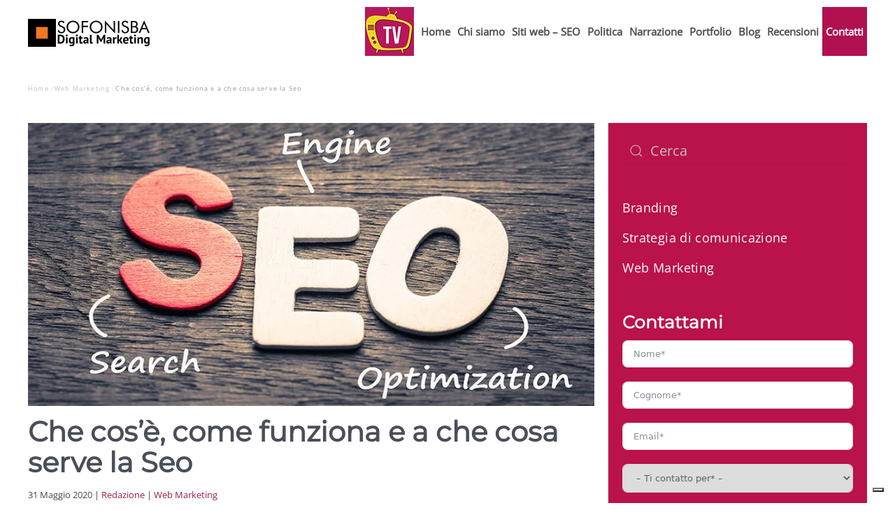

--- FILE ---
content_type: text/html; charset=UTF-8
request_url: https://www.sofonisba.it/che-cose-come-funziona-e-a-che-cosa-serve-la-seo/
body_size: 17802
content:
<!DOCTYPE html>
<html lang="it-IT">
    <head>
        <meta charset="UTF-8">
        <meta http-equiv="X-UA-Compatible" content="IE=edge">
        <meta name="viewport" content="width=device-width, initial-scale=1">
        <link rel="shortcut icon" href="/wp-content/uploads/2024/10/logo-sofonisba-600x600-1.jpg">
        <link rel="apple-touch-icon" href="/wp-content/uploads/2024/10/logo-sofonisba-600x600-1.jpg">
                <meta name='robots' content='index, follow, max-image-preview:large, max-snippet:-1, max-video-preview:-1' />

	<!-- This site is optimized with the Yoast SEO plugin v26.5 - https://yoast.com/wordpress/plugins/seo/ -->
	<title>Che cos’è, come funziona e a che cosa serve la Seo | Sofonisba: digital marketing</title>
	<meta name="description" content="Una guida rapida e completa per capire che cos’è davvero la Seo, come si fa e a che cosa serve: ecco come si promuove la visibilità di un sito web." />
	<link rel="canonical" href="https://www.sofonisba.it/che-cose-come-funziona-e-a-che-cosa-serve-la-seo/" />
	<meta property="og:locale" content="it_IT" />
	<meta property="og:type" content="article" />
	<meta property="og:title" content="Che cos’è, come funziona e a che cosa serve la Seo | Sofonisba: digital marketing" />
	<meta property="og:description" content="Una guida rapida e completa per capire che cos’è davvero la Seo, come si fa e a che cosa serve: ecco come si promuove la visibilità di un sito web." />
	<meta property="og:url" content="https://www.sofonisba.it/che-cose-come-funziona-e-a-che-cosa-serve-la-seo/" />
	<meta property="og:site_name" content="Sofonisba: digital marketing" />
	<meta property="article:published_time" content="2020-05-31T11:17:49+00:00" />
	<meta property="article:modified_time" content="2025-05-29T06:54:04+00:00" />
	<meta property="og:image" content="https://www.sofonisba.it/wp-content/uploads/2020/05/seo.jpg" />
	<meta property="og:image:width" content="900" />
	<meta property="og:image:height" content="450" />
	<meta property="og:image:type" content="image/jpeg" />
	<meta name="author" content="Redazione" />
	<meta name="twitter:card" content="summary_large_image" />
	<meta name="twitter:label1" content="Scritto da" />
	<meta name="twitter:data1" content="Redazione" />
	<meta name="twitter:label2" content="Tempo di lettura stimato" />
	<meta name="twitter:data2" content="2 minuti" />
	<script type="application/ld+json" class="yoast-schema-graph">{"@context":"https://schema.org","@graph":[{"@type":"WebPage","@id":"https://www.sofonisba.it/che-cose-come-funziona-e-a-che-cosa-serve-la-seo/","url":"https://www.sofonisba.it/che-cose-come-funziona-e-a-che-cosa-serve-la-seo/","name":"Che cos’è, come funziona e a che cosa serve la Seo | Sofonisba: digital marketing","isPartOf":{"@id":"https://www.sofonisba.it/#website"},"primaryImageOfPage":{"@id":"https://www.sofonisba.it/che-cose-come-funziona-e-a-che-cosa-serve-la-seo/#primaryimage"},"image":{"@id":"https://www.sofonisba.it/che-cose-come-funziona-e-a-che-cosa-serve-la-seo/#primaryimage"},"thumbnailUrl":"https://www.sofonisba.it/wp-content/uploads/2020/05/seo.jpg","datePublished":"2020-05-31T11:17:49+00:00","dateModified":"2025-05-29T06:54:04+00:00","author":{"@id":"https://www.sofonisba.it/#/schema/person/329c25d738626ff51c01634911db8b36"},"description":"Una guida rapida e completa per capire che cos’è davvero la Seo, come si fa e a che cosa serve: ecco come si promuove la visibilità di un sito web.","breadcrumb":{"@id":"https://www.sofonisba.it/che-cose-come-funziona-e-a-che-cosa-serve-la-seo/#breadcrumb"},"inLanguage":"it-IT","potentialAction":[{"@type":"ReadAction","target":["https://www.sofonisba.it/che-cose-come-funziona-e-a-che-cosa-serve-la-seo/"]}]},{"@type":"ImageObject","inLanguage":"it-IT","@id":"https://www.sofonisba.it/che-cose-come-funziona-e-a-che-cosa-serve-la-seo/#primaryimage","url":"https://www.sofonisba.it/wp-content/uploads/2020/05/seo.jpg","contentUrl":"https://www.sofonisba.it/wp-content/uploads/2020/05/seo.jpg","width":900,"height":450},{"@type":"BreadcrumbList","@id":"https://www.sofonisba.it/che-cose-come-funziona-e-a-che-cosa-serve-la-seo/#breadcrumb","itemListElement":[{"@type":"ListItem","position":1,"name":"Home","item":"https://www.sofonisba.it/"},{"@type":"ListItem","position":2,"name":"Che cos’è, come funziona e a che cosa serve la Seo"}]},{"@type":"WebSite","@id":"https://www.sofonisba.it/#website","url":"https://www.sofonisba.it/","name":"Sofonisba web marketing","description":"Sofonisba: immagine, parole, presenza","potentialAction":[{"@type":"SearchAction","target":{"@type":"EntryPoint","urlTemplate":"https://www.sofonisba.it/?s={search_term_string}"},"query-input":{"@type":"PropertyValueSpecification","valueRequired":true,"valueName":"search_term_string"}}],"inLanguage":"it-IT"},{"@type":"Person","@id":"https://www.sofonisba.it/#/schema/person/329c25d738626ff51c01634911db8b36","name":"Redazione","image":{"@type":"ImageObject","inLanguage":"it-IT","@id":"https://www.sofonisba.it/#/schema/person/image/","url":"https://secure.gravatar.com/avatar/d59c05fff8a390ef1599514513e36df52323bfcb236329fc65d80d4b09ba7467?s=96&d=mm&r=g","contentUrl":"https://secure.gravatar.com/avatar/d59c05fff8a390ef1599514513e36df52323bfcb236329fc65d80d4b09ba7467?s=96&d=mm&r=g","caption":"Redazione"},"url":"https://www.sofonisba.it/autore/sofonisba/"}]}</script>
	<!-- / Yoast SEO plugin. -->


<link rel='dns-prefetch' href='//static.addtoany.com' />
<link rel='dns-prefetch' href='//www.sofonisba.it' />
<link rel="alternate" type="application/rss+xml" title="Sofonisba: digital marketing &raquo; Feed" href="https://www.sofonisba.it/feed/" />
<link rel="alternate" type="application/rss+xml" title="Sofonisba: digital marketing &raquo; Feed dei commenti" href="https://www.sofonisba.it/comments/feed/" />
<link rel="alternate" title="oEmbed (JSON)" type="application/json+oembed" href="https://www.sofonisba.it/wp-json/oembed/1.0/embed?url=https%3A%2F%2Fwww.sofonisba.it%2Fche-cose-come-funziona-e-a-che-cosa-serve-la-seo%2F" />
<link rel="alternate" title="oEmbed (XML)" type="text/xml+oembed" href="https://www.sofonisba.it/wp-json/oembed/1.0/embed?url=https%3A%2F%2Fwww.sofonisba.it%2Fche-cose-come-funziona-e-a-che-cosa-serve-la-seo%2F&#038;format=xml" />
<style id='wp-img-auto-sizes-contain-inline-css' type='text/css'>
img:is([sizes=auto i],[sizes^="auto," i]){contain-intrinsic-size:3000px 1500px}
/*# sourceURL=wp-img-auto-sizes-contain-inline-css */
</style>
<style id='wp-block-library-inline-css' type='text/css'>
:root{--wp-block-synced-color:#7a00df;--wp-block-synced-color--rgb:122,0,223;--wp-bound-block-color:var(--wp-block-synced-color);--wp-editor-canvas-background:#ddd;--wp-admin-theme-color:#007cba;--wp-admin-theme-color--rgb:0,124,186;--wp-admin-theme-color-darker-10:#006ba1;--wp-admin-theme-color-darker-10--rgb:0,107,160.5;--wp-admin-theme-color-darker-20:#005a87;--wp-admin-theme-color-darker-20--rgb:0,90,135;--wp-admin-border-width-focus:2px}@media (min-resolution:192dpi){:root{--wp-admin-border-width-focus:1.5px}}.wp-element-button{cursor:pointer}:root .has-very-light-gray-background-color{background-color:#eee}:root .has-very-dark-gray-background-color{background-color:#313131}:root .has-very-light-gray-color{color:#eee}:root .has-very-dark-gray-color{color:#313131}:root .has-vivid-green-cyan-to-vivid-cyan-blue-gradient-background{background:linear-gradient(135deg,#00d084,#0693e3)}:root .has-purple-crush-gradient-background{background:linear-gradient(135deg,#34e2e4,#4721fb 50%,#ab1dfe)}:root .has-hazy-dawn-gradient-background{background:linear-gradient(135deg,#faaca8,#dad0ec)}:root .has-subdued-olive-gradient-background{background:linear-gradient(135deg,#fafae1,#67a671)}:root .has-atomic-cream-gradient-background{background:linear-gradient(135deg,#fdd79a,#004a59)}:root .has-nightshade-gradient-background{background:linear-gradient(135deg,#330968,#31cdcf)}:root .has-midnight-gradient-background{background:linear-gradient(135deg,#020381,#2874fc)}:root{--wp--preset--font-size--normal:16px;--wp--preset--font-size--huge:42px}.has-regular-font-size{font-size:1em}.has-larger-font-size{font-size:2.625em}.has-normal-font-size{font-size:var(--wp--preset--font-size--normal)}.has-huge-font-size{font-size:var(--wp--preset--font-size--huge)}.has-text-align-center{text-align:center}.has-text-align-left{text-align:left}.has-text-align-right{text-align:right}.has-fit-text{white-space:nowrap!important}#end-resizable-editor-section{display:none}.aligncenter{clear:both}.items-justified-left{justify-content:flex-start}.items-justified-center{justify-content:center}.items-justified-right{justify-content:flex-end}.items-justified-space-between{justify-content:space-between}.screen-reader-text{border:0;clip-path:inset(50%);height:1px;margin:-1px;overflow:hidden;padding:0;position:absolute;width:1px;word-wrap:normal!important}.screen-reader-text:focus{background-color:#ddd;clip-path:none;color:#444;display:block;font-size:1em;height:auto;left:5px;line-height:normal;padding:15px 23px 14px;text-decoration:none;top:5px;width:auto;z-index:100000}html :where(.has-border-color){border-style:solid}html :where([style*=border-top-color]){border-top-style:solid}html :where([style*=border-right-color]){border-right-style:solid}html :where([style*=border-bottom-color]){border-bottom-style:solid}html :where([style*=border-left-color]){border-left-style:solid}html :where([style*=border-width]){border-style:solid}html :where([style*=border-top-width]){border-top-style:solid}html :where([style*=border-right-width]){border-right-style:solid}html :where([style*=border-bottom-width]){border-bottom-style:solid}html :where([style*=border-left-width]){border-left-style:solid}html :where(img[class*=wp-image-]){height:auto;max-width:100%}:where(figure){margin:0 0 1em}html :where(.is-position-sticky){--wp-admin--admin-bar--position-offset:var(--wp-admin--admin-bar--height,0px)}@media screen and (max-width:600px){html :where(.is-position-sticky){--wp-admin--admin-bar--position-offset:0px}}

/*# sourceURL=wp-block-library-inline-css */
</style><style id='wp-block-heading-inline-css' type='text/css'>
h1:where(.wp-block-heading).has-background,h2:where(.wp-block-heading).has-background,h3:where(.wp-block-heading).has-background,h4:where(.wp-block-heading).has-background,h5:where(.wp-block-heading).has-background,h6:where(.wp-block-heading).has-background{padding:1.25em 2.375em}h1.has-text-align-left[style*=writing-mode]:where([style*=vertical-lr]),h1.has-text-align-right[style*=writing-mode]:where([style*=vertical-rl]),h2.has-text-align-left[style*=writing-mode]:where([style*=vertical-lr]),h2.has-text-align-right[style*=writing-mode]:where([style*=vertical-rl]),h3.has-text-align-left[style*=writing-mode]:where([style*=vertical-lr]),h3.has-text-align-right[style*=writing-mode]:where([style*=vertical-rl]),h4.has-text-align-left[style*=writing-mode]:where([style*=vertical-lr]),h4.has-text-align-right[style*=writing-mode]:where([style*=vertical-rl]),h5.has-text-align-left[style*=writing-mode]:where([style*=vertical-lr]),h5.has-text-align-right[style*=writing-mode]:where([style*=vertical-rl]),h6.has-text-align-left[style*=writing-mode]:where([style*=vertical-lr]),h6.has-text-align-right[style*=writing-mode]:where([style*=vertical-rl]){rotate:180deg}
/*# sourceURL=https://www.sofonisba.it/wp-includes/blocks/heading/style.min.css */
</style>
<style id='wp-block-paragraph-inline-css' type='text/css'>
.is-small-text{font-size:.875em}.is-regular-text{font-size:1em}.is-large-text{font-size:2.25em}.is-larger-text{font-size:3em}.has-drop-cap:not(:focus):first-letter{float:left;font-size:8.4em;font-style:normal;font-weight:100;line-height:.68;margin:.05em .1em 0 0;text-transform:uppercase}body.rtl .has-drop-cap:not(:focus):first-letter{float:none;margin-left:.1em}p.has-drop-cap.has-background{overflow:hidden}:root :where(p.has-background){padding:1.25em 2.375em}:where(p.has-text-color:not(.has-link-color)) a{color:inherit}p.has-text-align-left[style*="writing-mode:vertical-lr"],p.has-text-align-right[style*="writing-mode:vertical-rl"]{rotate:180deg}
/*# sourceURL=https://www.sofonisba.it/wp-includes/blocks/paragraph/style.min.css */
</style>
<style id='global-styles-inline-css' type='text/css'>
:root{--wp--preset--aspect-ratio--square: 1;--wp--preset--aspect-ratio--4-3: 4/3;--wp--preset--aspect-ratio--3-4: 3/4;--wp--preset--aspect-ratio--3-2: 3/2;--wp--preset--aspect-ratio--2-3: 2/3;--wp--preset--aspect-ratio--16-9: 16/9;--wp--preset--aspect-ratio--9-16: 9/16;--wp--preset--color--black: #000000;--wp--preset--color--cyan-bluish-gray: #abb8c3;--wp--preset--color--white: #ffffff;--wp--preset--color--pale-pink: #f78da7;--wp--preset--color--vivid-red: #cf2e2e;--wp--preset--color--luminous-vivid-orange: #ff6900;--wp--preset--color--luminous-vivid-amber: #fcb900;--wp--preset--color--light-green-cyan: #7bdcb5;--wp--preset--color--vivid-green-cyan: #00d084;--wp--preset--color--pale-cyan-blue: #8ed1fc;--wp--preset--color--vivid-cyan-blue: #0693e3;--wp--preset--color--vivid-purple: #9b51e0;--wp--preset--gradient--vivid-cyan-blue-to-vivid-purple: linear-gradient(135deg,rgb(6,147,227) 0%,rgb(155,81,224) 100%);--wp--preset--gradient--light-green-cyan-to-vivid-green-cyan: linear-gradient(135deg,rgb(122,220,180) 0%,rgb(0,208,130) 100%);--wp--preset--gradient--luminous-vivid-amber-to-luminous-vivid-orange: linear-gradient(135deg,rgb(252,185,0) 0%,rgb(255,105,0) 100%);--wp--preset--gradient--luminous-vivid-orange-to-vivid-red: linear-gradient(135deg,rgb(255,105,0) 0%,rgb(207,46,46) 100%);--wp--preset--gradient--very-light-gray-to-cyan-bluish-gray: linear-gradient(135deg,rgb(238,238,238) 0%,rgb(169,184,195) 100%);--wp--preset--gradient--cool-to-warm-spectrum: linear-gradient(135deg,rgb(74,234,220) 0%,rgb(151,120,209) 20%,rgb(207,42,186) 40%,rgb(238,44,130) 60%,rgb(251,105,98) 80%,rgb(254,248,76) 100%);--wp--preset--gradient--blush-light-purple: linear-gradient(135deg,rgb(255,206,236) 0%,rgb(152,150,240) 100%);--wp--preset--gradient--blush-bordeaux: linear-gradient(135deg,rgb(254,205,165) 0%,rgb(254,45,45) 50%,rgb(107,0,62) 100%);--wp--preset--gradient--luminous-dusk: linear-gradient(135deg,rgb(255,203,112) 0%,rgb(199,81,192) 50%,rgb(65,88,208) 100%);--wp--preset--gradient--pale-ocean: linear-gradient(135deg,rgb(255,245,203) 0%,rgb(182,227,212) 50%,rgb(51,167,181) 100%);--wp--preset--gradient--electric-grass: linear-gradient(135deg,rgb(202,248,128) 0%,rgb(113,206,126) 100%);--wp--preset--gradient--midnight: linear-gradient(135deg,rgb(2,3,129) 0%,rgb(40,116,252) 100%);--wp--preset--font-size--small: 13px;--wp--preset--font-size--medium: 20px;--wp--preset--font-size--large: 36px;--wp--preset--font-size--x-large: 42px;--wp--preset--spacing--20: 0.44rem;--wp--preset--spacing--30: 0.67rem;--wp--preset--spacing--40: 1rem;--wp--preset--spacing--50: 1.5rem;--wp--preset--spacing--60: 2.25rem;--wp--preset--spacing--70: 3.38rem;--wp--preset--spacing--80: 5.06rem;--wp--preset--shadow--natural: 6px 6px 9px rgba(0, 0, 0, 0.2);--wp--preset--shadow--deep: 12px 12px 50px rgba(0, 0, 0, 0.4);--wp--preset--shadow--sharp: 6px 6px 0px rgba(0, 0, 0, 0.2);--wp--preset--shadow--outlined: 6px 6px 0px -3px rgb(255, 255, 255), 6px 6px rgb(0, 0, 0);--wp--preset--shadow--crisp: 6px 6px 0px rgb(0, 0, 0);}:where(.is-layout-flex){gap: 0.5em;}:where(.is-layout-grid){gap: 0.5em;}body .is-layout-flex{display: flex;}.is-layout-flex{flex-wrap: wrap;align-items: center;}.is-layout-flex > :is(*, div){margin: 0;}body .is-layout-grid{display: grid;}.is-layout-grid > :is(*, div){margin: 0;}:where(.wp-block-columns.is-layout-flex){gap: 2em;}:where(.wp-block-columns.is-layout-grid){gap: 2em;}:where(.wp-block-post-template.is-layout-flex){gap: 1.25em;}:where(.wp-block-post-template.is-layout-grid){gap: 1.25em;}.has-black-color{color: var(--wp--preset--color--black) !important;}.has-cyan-bluish-gray-color{color: var(--wp--preset--color--cyan-bluish-gray) !important;}.has-white-color{color: var(--wp--preset--color--white) !important;}.has-pale-pink-color{color: var(--wp--preset--color--pale-pink) !important;}.has-vivid-red-color{color: var(--wp--preset--color--vivid-red) !important;}.has-luminous-vivid-orange-color{color: var(--wp--preset--color--luminous-vivid-orange) !important;}.has-luminous-vivid-amber-color{color: var(--wp--preset--color--luminous-vivid-amber) !important;}.has-light-green-cyan-color{color: var(--wp--preset--color--light-green-cyan) !important;}.has-vivid-green-cyan-color{color: var(--wp--preset--color--vivid-green-cyan) !important;}.has-pale-cyan-blue-color{color: var(--wp--preset--color--pale-cyan-blue) !important;}.has-vivid-cyan-blue-color{color: var(--wp--preset--color--vivid-cyan-blue) !important;}.has-vivid-purple-color{color: var(--wp--preset--color--vivid-purple) !important;}.has-black-background-color{background-color: var(--wp--preset--color--black) !important;}.has-cyan-bluish-gray-background-color{background-color: var(--wp--preset--color--cyan-bluish-gray) !important;}.has-white-background-color{background-color: var(--wp--preset--color--white) !important;}.has-pale-pink-background-color{background-color: var(--wp--preset--color--pale-pink) !important;}.has-vivid-red-background-color{background-color: var(--wp--preset--color--vivid-red) !important;}.has-luminous-vivid-orange-background-color{background-color: var(--wp--preset--color--luminous-vivid-orange) !important;}.has-luminous-vivid-amber-background-color{background-color: var(--wp--preset--color--luminous-vivid-amber) !important;}.has-light-green-cyan-background-color{background-color: var(--wp--preset--color--light-green-cyan) !important;}.has-vivid-green-cyan-background-color{background-color: var(--wp--preset--color--vivid-green-cyan) !important;}.has-pale-cyan-blue-background-color{background-color: var(--wp--preset--color--pale-cyan-blue) !important;}.has-vivid-cyan-blue-background-color{background-color: var(--wp--preset--color--vivid-cyan-blue) !important;}.has-vivid-purple-background-color{background-color: var(--wp--preset--color--vivid-purple) !important;}.has-black-border-color{border-color: var(--wp--preset--color--black) !important;}.has-cyan-bluish-gray-border-color{border-color: var(--wp--preset--color--cyan-bluish-gray) !important;}.has-white-border-color{border-color: var(--wp--preset--color--white) !important;}.has-pale-pink-border-color{border-color: var(--wp--preset--color--pale-pink) !important;}.has-vivid-red-border-color{border-color: var(--wp--preset--color--vivid-red) !important;}.has-luminous-vivid-orange-border-color{border-color: var(--wp--preset--color--luminous-vivid-orange) !important;}.has-luminous-vivid-amber-border-color{border-color: var(--wp--preset--color--luminous-vivid-amber) !important;}.has-light-green-cyan-border-color{border-color: var(--wp--preset--color--light-green-cyan) !important;}.has-vivid-green-cyan-border-color{border-color: var(--wp--preset--color--vivid-green-cyan) !important;}.has-pale-cyan-blue-border-color{border-color: var(--wp--preset--color--pale-cyan-blue) !important;}.has-vivid-cyan-blue-border-color{border-color: var(--wp--preset--color--vivid-cyan-blue) !important;}.has-vivid-purple-border-color{border-color: var(--wp--preset--color--vivid-purple) !important;}.has-vivid-cyan-blue-to-vivid-purple-gradient-background{background: var(--wp--preset--gradient--vivid-cyan-blue-to-vivid-purple) !important;}.has-light-green-cyan-to-vivid-green-cyan-gradient-background{background: var(--wp--preset--gradient--light-green-cyan-to-vivid-green-cyan) !important;}.has-luminous-vivid-amber-to-luminous-vivid-orange-gradient-background{background: var(--wp--preset--gradient--luminous-vivid-amber-to-luminous-vivid-orange) !important;}.has-luminous-vivid-orange-to-vivid-red-gradient-background{background: var(--wp--preset--gradient--luminous-vivid-orange-to-vivid-red) !important;}.has-very-light-gray-to-cyan-bluish-gray-gradient-background{background: var(--wp--preset--gradient--very-light-gray-to-cyan-bluish-gray) !important;}.has-cool-to-warm-spectrum-gradient-background{background: var(--wp--preset--gradient--cool-to-warm-spectrum) !important;}.has-blush-light-purple-gradient-background{background: var(--wp--preset--gradient--blush-light-purple) !important;}.has-blush-bordeaux-gradient-background{background: var(--wp--preset--gradient--blush-bordeaux) !important;}.has-luminous-dusk-gradient-background{background: var(--wp--preset--gradient--luminous-dusk) !important;}.has-pale-ocean-gradient-background{background: var(--wp--preset--gradient--pale-ocean) !important;}.has-electric-grass-gradient-background{background: var(--wp--preset--gradient--electric-grass) !important;}.has-midnight-gradient-background{background: var(--wp--preset--gradient--midnight) !important;}.has-small-font-size{font-size: var(--wp--preset--font-size--small) !important;}.has-medium-font-size{font-size: var(--wp--preset--font-size--medium) !important;}.has-large-font-size{font-size: var(--wp--preset--font-size--large) !important;}.has-x-large-font-size{font-size: var(--wp--preset--font-size--x-large) !important;}
/*# sourceURL=global-styles-inline-css */
</style>

<style id='classic-theme-styles-inline-css' type='text/css'>
/*! This file is auto-generated */
.wp-block-button__link{color:#fff;background-color:#32373c;border-radius:9999px;box-shadow:none;text-decoration:none;padding:calc(.667em + 2px) calc(1.333em + 2px);font-size:1.125em}.wp-block-file__button{background:#32373c;color:#fff;text-decoration:none}
/*# sourceURL=/wp-includes/css/classic-themes.min.css */
</style>
<link rel='stylesheet' id='wpa-css-css' href='https://www.sofonisba.it/wp-content/plugins/honeypot/includes/css/wpa.css?ver=2.3.04' type='text/css' media='all' />
<link rel='stylesheet' id='addtoany-css' href='https://www.sofonisba.it/wp-content/plugins/add-to-any/addtoany.min.css?ver=1.16' type='text/css' media='all' />
<link href="https://www.sofonisba.it/wp-content/themes/yootheme/css/theme.1.css?ver=1764749466" rel="stylesheet">
<link href="https://www.sofonisba.it/wp-content/themes/yootheme/css/theme.update.css?ver=4.3.5" rel="stylesheet">
<script type="text/javascript" id="addtoany-core-js-before">
/* <![CDATA[ */
window.a2a_config=window.a2a_config||{};a2a_config.callbacks=[];a2a_config.overlays=[];a2a_config.templates={};a2a_localize = {
	Share: "Condividi",
	Save: "Salva",
	Subscribe: "Abbonati",
	Email: "Email",
	Bookmark: "Segnalibro",
	ShowAll: "espandi",
	ShowLess: "comprimi",
	FindServices: "Trova servizi",
	FindAnyServiceToAddTo: "Trova subito un servizio da aggiungere",
	PoweredBy: "Powered by",
	ShareViaEmail: "Condividi via email",
	SubscribeViaEmail: "Iscriviti via email",
	BookmarkInYourBrowser: "Aggiungi ai segnalibri",
	BookmarkInstructions: "Premi Ctrl+D o \u2318+D per mettere questa pagina nei preferiti",
	AddToYourFavorites: "Aggiungi ai favoriti",
	SendFromWebOrProgram: "Invia da qualsiasi indirizzo email o programma di posta elettronica",
	EmailProgram: "Programma di posta elettronica",
	More: "Di più&#8230;",
	ThanksForSharing: "Grazie per la condivisione!",
	ThanksForFollowing: "Thanks for following!"
};


//# sourceURL=addtoany-core-js-before
/* ]]> */
</script>
<script type="text/javascript" defer src="https://static.addtoany.com/menu/page.js" id="addtoany-core-js"></script>
<script type="text/javascript" src="https://www.sofonisba.it/wp-includes/js/jquery/jquery.min.js?ver=3.7.1" id="jquery-core-js"></script>
<script type="text/javascript" src="https://www.sofonisba.it/wp-includes/js/jquery/jquery-migrate.min.js?ver=3.4.1" id="jquery-migrate-js"></script>
<script type="text/javascript" defer src="https://www.sofonisba.it/wp-content/plugins/add-to-any/addtoany.min.js?ver=1.1" id="addtoany-jquery-js"></script>
<link rel="https://api.w.org/" href="https://www.sofonisba.it/wp-json/" /><link rel="alternate" title="JSON" type="application/json" href="https://www.sofonisba.it/wp-json/wp/v2/posts/5746" /><link rel="EditURI" type="application/rsd+xml" title="RSD" href="https://www.sofonisba.it/xmlrpc.php?rsd" />
<meta name="generator" content="WordPress 6.9" />
<link rel='shortlink' href='https://www.sofonisba.it/?p=5746' />
<link href="https://fonts.googleapis.com/icon?family=Material+Icons" rel="stylesheet">

<!-- Iubenda -->
<script type="text/javascript">
var _iub = _iub || [];
_iub.csConfiguration = {"enableTcf":true,"perPurposeConsent":true,"siteId":607289,"cookiePolicyId":7910202,"lang":"it", "banner":{ "acceptButtonCaptionColor":"#FFFFFF","acceptButtonColor":"#0073CE","acceptButtonDisplay":true,"backgroundColor":"#FFFFFF","closeButtonDisplay":false,"customizeButtonCaptionColor":"#4D4D4D","customizeButtonColor":"#DADADA","customizeButtonDisplay":true,"position":"float-top-center","rejectButtonCaptionColor":"#FFFFFF","rejectButtonColor":"#0073CE","rejectButtonDisplay":true,"textColor":"#000000" }};
</script>
<script type="text/javascript" src="//cdn.iubenda.com/cs/tcf/stub-v2.js"></script>
<script type="text/javascript" src="//cdn.iubenda.com/cs/tcf/safe-tcf-v2.js"></script>
<script type="text/javascript" src="//cdn.iubenda.com/cs/iubenda_cs.js" charset="UTF-8" async></script>
<!-- End Iubenda -->


<!-- Global site tag (gtag.js) - Google Analytics -->
<script async src="https://www.googletagmanager.com/gtag/js?id=UA-3896567-6"></script>
<script>
  window.dataLayer = window.dataLayer || [];
  function gtag(){dataLayer.push(arguments);}
  gtag('js', new Date());

  gtag('config', 'UA-3896567-6');
</script>
<!-- End Global site tag (gtag.js) - Google Analytics -->

<!-- Facebook Pixel Code -->
<script>
  !function(f,b,e,v,n,t,s)
  {if(f.fbq)return;n=f.fbq=function(){n.callMethod?
  n.callMethod.apply(n,arguments):n.queue.push(arguments)};
  if(!f._fbq)f._fbq=n;n.push=n;n.loaded=!0;n.version='2.0';
  n.queue=[];t=b.createElement(e);t.async=!0;
  t.src=v;s=b.getElementsByTagName(e)[0];
  s.parentNode.insertBefore(t,s)}(window, document,'script',
  'https://connect.facebook.net/en_US/fbevents.js');
  fbq('init', '1724335004534113');
  fbq('track', 'PageView');
</script>
<noscript><img height="1" width="1" style="display:none"
  src="https://www.facebook.com/tr?id=1724335004534113&ev=PageView&noscript=1"
/></noscript>
<!-- End Facebook Pixel Code -->
<script src="https://www.sofonisba.it/wp-content/themes/yootheme/vendor/assets/uikit/dist/js/uikit.min.js?ver=4.3.5"></script>
<script src="https://www.sofonisba.it/wp-content/themes/yootheme/vendor/assets/uikit/dist/js/uikit-icons-vision.min.js?ver=4.3.5"></script>
<script src="https://www.sofonisba.it/wp-content/themes/yootheme/js/theme.js?ver=4.3.5"></script>
<script>window.yootheme ||= {}; var $theme = yootheme.theme = {"i18n":{"close":{"label":"Close"},"totop":{"label":"Back to top"},"marker":{"label":"Open"},"navbarToggleIcon":{"label":"Open menu"},"paginationPrevious":{"label":"Previous page"},"paginationNext":{"label":"Next page"},"searchIcon":{"toggle":"Open Search","submit":"Submit Search"},"slider":{"next":"Next slide","previous":"Previous slide","slideX":"Slide %s","slideLabel":"%s of %s"},"slideshow":{"next":"Next slide","previous":"Previous slide","slideX":"Slide %s","slideLabel":"%s of %s"},"lightboxPanel":{"next":"Next slide","previous":"Previous slide","slideLabel":"%s of %s","close":"Close"}}};</script>
<script>jQuery(document).ready(function(){

jQuery(".cat-item a").removeAttr("title");

})</script><link rel="icon" href="/wp-content/uploads/2024/10/logo-sofonisba-600x600-1.jpg" sizes="any">
<link rel="apple-touch-icon" href="/wp-content/uploads/2024/10/logo-sofonisba-600x600-1.jpg">
		<style type="text/css" id="wp-custom-css">
			
.contratto-quadro label{
	font-family: system-ui,-apple-system,Segoe UI,Roboto,Ubuntu,Cantarell,Helvetica,Arial,sans-serif; line-height: 1.55; color: #111; max-width: 820px; margin: auto;
}
.contratto-quadro span{
	font-family: system-ui,-apple-system,Segoe UI,Roboto,Ubuntu,Cantarell,Helvetica,Arial,sans-serif; line-height: 1.55; color: #111; max-width: 820px; margin: auto;
}

.ff-el-group.contratto-quadro {
    max-width: 820px;
    margin: 0 auto !important;
}
.preventivobottom{
	  max-width: 820px;
    margin: 0 auto !important;
		padding-bottom:20px;
}
}
.contratto-quadro .ff-el-group .ff-el-input--content {
    margin-left: 0 !important;
}

.preventivo ul{
    list-style-type: disc !important;
	padding-left:30px !important;
  }
.bt_cont a {
	background-color:#B11150; 
	color:white !important ;	
}
/*
.wpcf7 input[type="text"], .wpcf7 input[type="password"], .wpcf7 input[type="tel"], .wpcf7 input[type="email"], .wpcf7 input.text, .wpcf7 input.title, .wpcf7 textarea, .wpcf7 select {
	border: 2px solid black !important;
}

.wpcf7-form-control.wpcf7-submit.btn.btn-warning {
	background-color: #e4c93b;
	color: #ffffff;
	float: right;
	font-size: 26px;
	height: auto;
	margin-bottom: 35px;
	padding: 15px;
	width: 50%;
}
.wpcf7-form input {
	border: 1px solid black !important;
	border-radius: 4px;
	font-family: "Roboto",Helvetica,Arial,Lucida,sans-serif;
	font-size: 16px;
	height: 35px;
	line-height: 1em;
	margin: 7px 0;
	padding: 0 16px;
	width: 100%;
}
.wpcf7 input[type="text"], .wpcf7 input[type="password"], .wpcf7 input[type="tel"], .wpcf7 input[type="email"], .wpcf7 input.text, .wpcf7 input.title, .wpcf7 textarea, .wpcf7 select {
	color: black;
	border: 1px solid black !important;
	padding: 5px;
}
.wpcf7-form textarea {
	border: 1px solid black !important;
	border-radius: 4px;
	color: #212a35;
	font-family: "Roboto",Helvetica,Arial,Lucida,sans-serif;
	font-size: 16px;
	line-height: 1em;
	margin: 7px 0 !important;
	padding: 4px;
	width: 100%;
}
.wpcf7-form-control.wpcf7-acceptance {
	border: medium none;
	border-radius: 0;
	float: left;
	height: auto;
	margin: 5px 10px 0 0;
	padding: 0;
}
.wpcf7-list-item-label {
	font-size: 13px !important; 
}
.wpcf7-form input[type=checkbox] { height: auto; width: initial; }

.wpcf7 input[type="submit"] {
	border: 1px solid black !important;
	color: black !important; 
	background-color: #e7af19 !important;
	font-size: 26px !important;
}
blockquote p {
	font-size:20px !important; 
	font-family: 'Pt Sans' !important;
	color: #3d3d3d; 
	padding-left: 60px; 
	line-height:1.2; 
}
blockquote {
	margin-top: 20px !important; 
	margin-bottom: 20px !important; 
	background-color: #eaeaea!important; 
	margin: 0px 0;
	position: relative;
	font-size:24px;
	padding: 10px !important;
	border: none !important;
}
blockquote, q {
	quotes: "" "";
}
blockquote::before {
	position: absolute;
	top: 0px;
	left: 0px;
	content: "format_quote";
	font-family: 'Material Icons';
	font-weight: normal;
	font-style: normal;
	display: inline-block;
	line-height: 1;
	text-transform: none;
	letter-spacing: normal;
	word-wrap: normal;
	white-space: nowrap;
	direction: ltr;
	-webkit-font-smoothing: antialiased;
	text-rendering: optimizeLegibility;
	-moz-osx-font-smoothing: grayscale;
	font-size: 14px;
	font-size: 1rem;
	font-size: 62px;
	vertical-align: middle;
	color:#ba124a;
	margin-left: 0px !important; 
}
body #tm-sidebar{
	background-color:#ba124a !important;
	color: white;
	padding: 20px;
	margin-left: 20px;
}
.page-id-126 .wpcf7-list-item-label{
	color:white;
}
.page-id-126 .textwidget p{
	color:white;
}
body #tm-sidebar a{
	color: white;
}
#sidebarsingle
{
    margin-left: 20px;
    max-width: 350px;
	color:white;
}
body.category-strategia-digital-marketing #sidebar{
	background-color:#caba16 !important; 
	color: white;
	padding: 20px;
}
body.category-strategia-digital-marketing #sidebarsingle{
	background-color:#caba16 !important; 
	color: white;
	padding: 20px;
}
body.category-strategia-digital-marketing #sidebar a{
		color: white !important;
}
.category-strategia-digital-marketing #sidebar  {
	background-color:#caba16 !important; 
	color: white !important;
	padding: 20px;
}
.category-strategia-digital-marketing  #sidebarsingle a{
	color: white !important;
}
body.category-il-linguaggio-dei-colori #sidebar{
	background-color:#766591 !important; 
	color: white;
	padding: 20px;
}
body.category-il-linguaggio-dei-colori #sidebarsingle {
	background-color:#766591 !important; 
	color: white;
	padding: 20px;
}
body.category-il-linguaggio-dei-colori #sidebar a{
		color: white;
}
body.category-il-linguaggio-dei-colori #sidebarsingle a{
		color: white;
}

body.category-branding #sidebar{
	background-color:#ff9821 !important; 
	color: white !important;
	padding: 20px;
}
body.category-branding #sidebarsingle{
	background-color:#ff9821 !important; 
	color: white !important;
	padding: 20px;
}
body.category-branding #sidebar a {
		color: white !important;
}
body.category-branding #sidebarsingle a {
		color: white !important;
}
.single-post #sidebarsingle a{
	color:white !important;
}
body.category-arte-commerciale #sidebar{
	background-color:#557212 !important; 
	color: white;
	padding: 20px;
}
body.category-arte-commerciale #sidebarsingle{
	background-color:#557212 !important; 
	color: white;
	padding: 20px;
}
body.category-arte-commerciale #sidebar a{
		color: white !important;
}
body.category-arte-commerciale #sidebarsingle a{
		color: white !important;
}
body.category-seo #sidebar a{
		color: white;
}
body.category-seo #sidebar{
	background-color:#678db3 !important; 
	color: white;
	padding: 20px;
}
body.category-seo #sidebarsingle {
	background-color:#678db3 !important; 
	color: white;
	padding: 20px;
}
body.category-seo #sidebarsingle a{
		color: white !important;
}

body.category-web-marketing #sidebar{
	background-color:#b0397c !important; 
	color: white;
	padding: 20px;
}
body.category-web-marketing #sidebarsingle{
	background-color:#b0397c !important; 
	color: white;
	padding: 20px;
}
body.category-web-marketing #sidebar a{
		color: white;
}
body.category-web-marketing #sidebarsingle a{
		color: white;
}

body.category-fundraising-sponsorizzazioni #sidebar, #sidebarsingle{
	background-color:#2f7fc8 !important; 
	color: white;
	padding: 20px;
}
body.category-fundraising-sponsorizzazioni #sidebar a{
		color: white;
}
body.category-fundraising-sponsorizzazioni #sidebarsingle a{
		color: white;


.uk-subnav {
    margin-left: -25px !important;

}
.ads_box {background:#fff; border:1px solid #ddd; padding:10px; box-shadow: 1px 1px 5px 0px rgba(0,0,0,0.1); margin:20px 0;}
.ads_box p {padding:5px 0; text-align:left; color:#060606; font-size:12px; font-weight:300;}

@media(max-width:991px){
.uk-child-width-1-2>* {
    width: 100%;
}
}
.uk-navbar{
	margin:10px !important;
}
.bt_cont {
    background: #e4c93c;
    color: #fff;
    border-radius: 50px;
    font-size: 14px;
	vertical-align:middle !important; 
		text-decoration:none !important;
}
.bt_cont a {
    background: #e4c93c;
    color: #fff;
    border-radius: 60px;
    font-size: 14px;
		text-decoration:none !important;
}

.uk-margin p {
    margin-bottom:10px;
}

.wp-caption {
    max-width: 100%;
}

 .widget-recent-posts-widget-with-thumbnails .rpwwt-widget img {
	height: auto !important;
}

#ciao .uk-tile-primary.uk-tile{
background-color: #45054d; 
}

#cucu uk-margin-remove-bottom uk-subnav {
background-color: #45054d; 
}
.uk-button-default.uk-active, .uk-button-default {
	font-size:14px;
	border: #fff 1px solid;
}
.uk-button-default.uk-active, .uk-button-default:hover{
    background-color: rgba(255,255,255,0.5);
     border-color: #fcf9fa;
    background-image: none;
	font-size:16px;
}
.uk-button-default.uk-active, .uk-button-default:active{
    background-color: rgba(255,255,255,0.5);
     border-color: #fcf9fa;
    background-image: none;
}
.uk-button-default {
   background-image:none;
}
.uk-button.uk-button-danger{
	border: 1px solid #000; 
    font-size:14px;
	background-color: transparent; 
	color:#000;
}
.uk-button.uk-button-danger:hover{
  font-size:16px;
	 background-color: rgba(0,0,0, 0.1);
}
.uk-button.uk-button-secondary:hover{
font-size:18px;
}
.uk-button.uk-button-secondary{
font-size:16px;
}
.el-content.uk-button.uk-button-secondary.uk-button{
	background-color: #015291;
	font-size: 16px;
}
.el-content.uk-button.uk-button-secondary.uk-button:hover{
	background-color: #015291;
	font-size: 18px;
}
p, ul, ol, dl, pre, address, fieldset, figure {
    margin: 0px;
}
.uk-margin-large-top {
    margin: 10px !important;
}
ul.uk-margin-top.uk-margin-remove-bottom.uk-subnav.uk-subnav-divider a
{
	font-size: 12px; 
}
.category .uk-text-center{
	text-align:left !important; 
}
#tm-sidebar{
	background-color:#7a083b !important; 
	color: white;
	padding: 20px;
	padding: 20px;
	margin-left: 60px
}
.uk-article-title{
	color: #890040; 
	font-size:34px;
	font-weight:700;
}
h2.uk-margin-large-top.uk-margin-remove-bottom.uk-article-title
{
	font-size:26px; 
}
.uk-margin-large-top {
 margin: 0px !important; 
}
.uk-article-title a.uk-link-reset{
	font-size:26px !important;
	font-weight:900;
}

/* body.archive .main-box.mbt-border-top.author-box{
	display:none;
} */

/* body.archive .cta-author{
	display:none;
} */

/* .blog .main-box.mbt-border-top.author-box{
	display:none;
} */

/* .blog .cta-author{
	display:none;
} 
.wp-caption {
    max-width: 96%;
    margin-bottom: 10px;
    padding: 8px;
    padding-top: 4px;
    border: 1px solid #ddd;
    background-color: #f3f3f3;
    text-align: center;
}
.main-box.mbt-border-top.author-box {
	margin: 30px 0;
}
.main-box-title {
	background-color: #786592;
	color: #ffffff;
	margin: 0 -30px 20px;
	padding: 15px;
	text-align: center;
}
.data-image {
	float: left;
	margin-bottom: 20px;
	margin-right: 20px;
}
.data-image img {
	border: 5px solid #ffffff;
	border-radius: 50%;
	box-shadow: 0 1px 3px 0 rgba(0, 0, 0, 0.15);
	width: 112px;
	height:112px;
}
.cta-author{
	text-align:center; 
	border-top:2px solid #e7af12; 
}
.cta-author h3{
	margin-top:20px; 
	font-size:20px; 
	color: #015291; 
  font-weight: bold;
}
.uk-navbar-container {
padding-top: 0 !important;
padding-bottom: 0 !important; 
}
.uk-subnav-divider>:nth-child(n+2):not(.uk-first-column)::before {
padding:0;
	margin-right:5px;
}
p.subline {font-size:20px}
.client_align_img {text-align:right !important}
.uk-tab>*>a {background:#f4f4f4; border-bottom:1px solid #dedede}
.foogallery .fg-caption {font-size:11px}
.uk-search {background:#fff}

@media screen and (max-width: 768px) {
	p.subline {font-size:16px}
	h1.uk-h2.uk-text-center{font-size:20px;}
	.uk-article-title{font-size:25px;}
	.uk-margin-small-top h2 {font-size:18px}
	.uk-margin-small-top.uk-margin-remove-bottom.uk-subnav.uk-subnav-divider.uk-flex-center a{
	font-size:9px !important;
}
time{font-size:9px !important; 
}

.client_align_img {text-align:center !important}
	.uk-tab>* {width:100%; margin-bottom:5px; padding-left:10px}
.uk-tab>*>a {background:#f4f4f4; border-bottom:1px solid #dedede}
}
.uk-margin-small-top.uk-margin-remove-bottom.uk-subnav.uk-subnav-divider.uk-flex-center a{
	font-size:11px;
}
time{
	font-size:11px; 
	padding-left:20px; 
}
.uk-subnav>* {
  padding-left: 5px;
}
.uk-section{
	padding-top:20px; 
}

.recensioni p {font-size: 13px}
.uk-navbar-nav>li.uk-active>a.bt_cont:before {display:none;}


@media screen and (max-width: 768px) 
{
h1.firstline {font-size:24px !important;}
h1{font-size:24px !important;}
h2{font-size:22px;}
h3{font-size:20px;}
h1.uk-h3{font-size:16px !important;}
h2.uk-h1{font-size:30px !important;}
blockquote p {
	font-size:18px !important; 
	padding-top:40px;
	padding-left:0;
	}
	.uk-grid {margin-left:0}
	.uk-grid-large>*, .uk-grid>* {padding-left:0;}
	.wpcf7-form input, .wpcf7-form textarea {width:auto;}
	.wpcf7-form-control.wpcf7-submit.btn.btn-warning {width:100%}
	.uk-grid>.uk-grid-margin {margin-bottom:20px}
	.wpcf7 input[type=text], .wpcf7 input[type=password], .wpcf7 input[type=tel], .wpcf7 input[type=email], .wpcf7 input.text, .wpcf7 input.title, .wpcf7 textarea, .wpcf7 select {
	box-sizing: border-box;
  width: 100%;	
	padding:15px;
	}
	#sidebar {margin-left:0 !important}
	.bt_side_form {width: 100% !important;
    display: inline-block;
    margin-top: 10px !important;
    padding: 20px !important;
    height: auto !important;}
#sidebarsingle{
		margin:0 !important;
	}
}
p{
	margin-bottom:10px;
}
.grecaptcha-badge{
    visibility: hidden !important;
    opacity:0 !important;
}
/*


		</style>
		    <link rel='stylesheet' id='fluent-form-styles-css' href='https://www.sofonisba.it/wp-content/plugins/fluentform/assets/css/fluent-forms-public.css?ver=6.1.11' type='text/css' media='all' />
<link rel='stylesheet' id='fluentform-public-default-css' href='https://www.sofonisba.it/wp-content/plugins/fluentform/assets/css/fluentform-public-default.css?ver=6.1.11' type='text/css' media='all' />
</head>
    <body class="wp-singular post-template-default single single-post postid-5746 single-format-standard wp-theme-yootheme wp-child-theme-yootheme-child ">

        
        <div class="tm-page">

                        


<header class="tm-header-mobile uk-hidden@m">


        <div uk-sticky cls-active="uk-navbar-sticky" sel-target=".uk-navbar-container">
    
        <div class="uk-navbar-container">

            <div class="uk-container uk-container-expand">
                <nav class="uk-navbar" uk-navbar="{&quot;align&quot;:&quot;left&quot;,&quot;container&quot;:&quot;.tm-header-mobile &gt; [uk-sticky]&quot;,&quot;boundary&quot;:&quot;.tm-header-mobile .uk-navbar-container&quot;}">

                                        <div class="uk-navbar-left">

                        
                                                    <a uk-toggle href="#tm-dialog-mobile" class="uk-navbar-toggle">

        
        <div uk-navbar-toggle-icon></div>

        
    </a>                        
                    </div>
                    
                                        <div class="uk-navbar-center">

                                                    <a href="https://www.sofonisba.it/" aria-label="Back to home" class="uk-logo uk-navbar-item">
    <picture>
<source type="image/webp" srcset="/wp-content/themes/yootheme/cache/26/Logo-digital-marketing-2026-2609bf02.webp 175w, /wp-content/themes/yootheme/cache/67/Logo-digital-marketing-2026-67f39372.webp 349w, https://www.sofonisba.it/wp-admin/admin-ajax.php?action=kernel&amp;p=image&amp;src=%7B%22file%22%3A%22wp-content%2Fuploads%2F2025%2F12%2FLogo-digital-marketing-2026.png%22%2C%22type%22%3A%22webp%2C100%22%2C%22thumbnail%22%3A%22350%2C80%22%7D&amp;hash=8e993552 350w" sizes="(min-width: 175px) 175px">
<img alt loading="eager" src="/wp-content/themes/yootheme/cache/4b/Logo-digital-marketing-2026-4b7ab9bb.png" width="175" height="40">
</picture></a>                        
                        
                    </div>
                    
                    
                </nav>
            </div>

        </div>

        </div>
    



        <div id="tm-dialog-mobile" uk-offcanvas="container: true; overlay: true" mode="slide">
        <div class="uk-offcanvas-bar uk-flex uk-flex-column">

                        <button class="uk-offcanvas-close uk-close-large" type="button" uk-close uk-toggle="cls: uk-close-large; mode: media; media: @s"></button>
            
                        <div class="uk-margin-auto-bottom">
                
<div class="uk-panel widget widget_nav_menu" id="nav_menu-3">

    
    
<ul class="uk-nav uk-nav-default">
    
	<li class="menu-item menu-item-type-taxonomy menu-item-object-category"><a href="https://www.sofonisba.it/interviste/"><picture>
<source type="image/webp" srcset="/wp-content/themes/yootheme/cache/31/logo-tv-sito-menu-314b18ec.webp 70w" sizes="(min-width: 70px) 70px">
<img src="/wp-content/themes/yootheme/cache/7e/logo-tv-sito-menu-7e0ef5b2.png" width="70" height="70" alt loading="eager">
</picture> </a></li>
	<li class="menu-item menu-item-type-post_type menu-item-object-page menu-item-home"><a href="https://www.sofonisba.it/" title="Strategia per comunicare meglio"> Home</a></li>
	<li class="menu-item menu-item-type-post_type menu-item-object-page"><a href="https://www.sofonisba.it/chi-siamo/" title="Il team "> Chi siamo</a></li>
	<li class="menu-item menu-item-type-post_type menu-item-object-page"><a href="https://www.sofonisba.it/realizzazione-siti-internet/" title="Presidia il web"> Siti web – SEO</a></li>
	<li class="menu-item menu-item-type-post_type menu-item-object-page"><a href="https://www.sofonisba.it/comunicazione-elettorale-e-politica/" title="Comunicazione poltica"> Politica</a></li>
	<li class="menu-item menu-item-type-post_type menu-item-object-page"><a href="https://www.sofonisba.it/narrazione/" title="Racconta la tua storia"> Narrazione</a></li>
	<li class="menu-item menu-item-type-post_type menu-item-object-page"><a href="https://www.sofonisba.it/portfolio-lavori-progetti-web-e-visual-che-parlano-da-se/" title="Cosa abbiamo fatto"> Portfolio</a></li>
	<li class="menu-item menu-item-type-post_type menu-item-object-page"><a href="https://www.sofonisba.it/blog/" title="Articoli sulla comunicazione"> Blog</a></li>
	<li class="menu-item menu-item-type-post_type menu-item-object-page"><a href="https://www.sofonisba.it/recensioni/" title="Cosa dicono"> Recensioni</a></li>
	<li class="bt_cont menu-item menu-item-type-post_type menu-item-object-page"><a href="https://www.sofonisba.it/contattami/" title="Chiedi il tuo preventivo"> Contatti</a></li></ul>

</div>
            </div>
            
            
        </div>
    </div>
    
    
    

</header>




<header class="tm-header uk-visible@m">



        <div uk-sticky media="@m" cls-active="uk-navbar-sticky" sel-target=".uk-navbar-container">
    
        <div class="uk-navbar-container">

            <div class="uk-container">
                <nav class="uk-navbar" uk-navbar="{&quot;align&quot;:&quot;left&quot;,&quot;container&quot;:&quot;.tm-header &gt; [uk-sticky]&quot;,&quot;boundary&quot;:&quot;.tm-header .uk-navbar-container&quot;}">

                                        <div class="uk-navbar-left">

                                                    <a href="https://www.sofonisba.it/" aria-label="Back to home" class="uk-logo uk-navbar-item">
    <picture>
<source type="image/webp" srcset="/wp-content/themes/yootheme/cache/26/Logo-digital-marketing-2026-2609bf02.webp 175w, /wp-content/themes/yootheme/cache/67/Logo-digital-marketing-2026-67f39372.webp 349w, https://www.sofonisba.it/wp-admin/admin-ajax.php?action=kernel&amp;p=image&amp;src=%7B%22file%22%3A%22wp-content%2Fuploads%2F2025%2F12%2FLogo-digital-marketing-2026.png%22%2C%22type%22%3A%22webp%2C100%22%2C%22thumbnail%22%3A%22350%2C80%22%7D&amp;hash=8e993552 350w" sizes="(min-width: 175px) 175px">
<img alt loading="eager" src="/wp-content/themes/yootheme/cache/4b/Logo-digital-marketing-2026-4b7ab9bb.png" width="175" height="40">
</picture></a>                        
                        
                        
                    </div>
                    
                    
                                        <div class="uk-navbar-right">

                                                    
<ul class="uk-navbar-nav">
    
	<li class="menu-item menu-item-type-taxonomy menu-item-object-category"><a href="https://www.sofonisba.it/interviste/" class="uk-preserve-width"><picture>
<source type="image/webp" srcset="/wp-content/themes/yootheme/cache/31/logo-tv-sito-menu-314b18ec.webp 70w" sizes="(min-width: 70px) 70px">
<img src="/wp-content/themes/yootheme/cache/7e/logo-tv-sito-menu-7e0ef5b2.png" width="70" height="70" alt loading="eager">
</picture> </a></li>
	<li class="menu-item menu-item-type-post_type menu-item-object-page menu-item-home"><a href="https://www.sofonisba.it/" title="Strategia per comunicare meglio"> Home</a></li>
	<li class="menu-item menu-item-type-post_type menu-item-object-page uk-parent"><a href="https://www.sofonisba.it/chi-siamo/" title="Il team "> Chi siamo</a>
	<div class="uk-navbar-dropdown" pos="bottom-center" stretch="x" boundary=".tm-header .uk-navbar"><div class="uk-height-1-1 uk-grid tm-grid-expand uk-grid-margin" uk-grid>
<div class="uk-grid-item-match uk-flex-middle uk-width-1-2@s uk-width-1-4@m">
    
        
            
            
                        <div class="uk-panel uk-width-1-1">            
                
                    
<nav class="uk-margin-large uk-text-center">
    
    
        
        <ul class="uk-margin-remove-bottom uk-nav uk-navbar-dropdown-nav uk-nav-center">                                <li class="el-item ">
<a class="el-link" href="/sofonisba-anguissola-pittrice-del-cinquecento/">
    
        
                    Chi era<br>Sofonisba Anguissola        
    
</a></li>
                            </ul>
        
    
    
</nav>
                
                        </div>            
        
    
</div>
<div class="uk-flex uk-flex-column uk-width-1-2@s uk-width-1-4@m uk-visible@l">
    
        
            
            
            
                
                    
<div class="uk-flex-1 uk-flex uk-margin uk-visible@l">
        <picture>
<source type="image/webp" srcset="/wp-content/themes/yootheme/cache/88/Sofonisba-il-ragazzo-morso-da-un-gambero-88091dbc.webp 768w, /wp-content/themes/yootheme/cache/d1/Sofonisba-il-ragazzo-morso-da-un-gambero-d169971a.webp 1024w, /wp-content/themes/yootheme/cache/0a/Sofonisba-il-ragazzo-morso-da-un-gambero-0a48ee04.webp 1366w, /wp-content/themes/yootheme/cache/d1/Sofonisba-il-ragazzo-morso-da-un-gambero-d141034d.webp 1600w" sizes="(min-width: 1600px) 1600px">
<img src="/wp-content/themes/yootheme/cache/45/Sofonisba-il-ragazzo-morso-da-un-gambero-4525c7a8.jpeg" width="1600" height="500" class="el-image uk-object-cover" alt loading="lazy">
</picture>    
    
</div>
                
            
        
    
</div>
<div class="uk-flex uk-flex-column uk-width-1-2@s uk-width-1-4@m uk-visible@l">
    
        
            
            
            
                
                    
<div class="uk-flex-1 uk-flex uk-margin uk-visible@l">
        <picture>
<source type="image/webp" srcset="/wp-content/themes/yootheme/cache/2e/partita-a-scacchi-sofonisba-anguissola-olio-su-tela-1555-2e491880.webp 768w, /wp-content/themes/yootheme/cache/90/partita-a-scacchi-sofonisba-anguissola-olio-su-tela-1555-90bcaa4f.webp 1024w, /wp-content/themes/yootheme/cache/4b/partita-a-scacchi-sofonisba-anguissola-olio-su-tela-1555-4b9dd351.webp 1366w, /wp-content/themes/yootheme/cache/90/partita-a-scacchi-sofonisba-anguissola-olio-su-tela-1555-90943e18.webp 1600w" sizes="(min-width: 1600px) 1600px">
<img src="/wp-content/themes/yootheme/cache/35/partita-a-scacchi-sofonisba-anguissola-olio-su-tela-1555-354c7e79.jpeg" width="1600" height="500" class="el-image uk-object-cover" alt="Partita a scacchi Sofonisba Anguissola, olio su tela 1555" loading="lazy">
</picture>    
    
</div>
                
            
        
    
</div>
<div class="uk-flex uk-flex-column uk-width-1-2@s uk-width-1-4@m uk-visible@l">
    
        
            
            
            
                
                    
<div class="uk-flex-1 uk-flex uk-margin uk-visible@l">
        <picture>
<source type="image/webp" srcset="/wp-content/themes/yootheme/cache/bd/autoritratto-al-cavalletto-sofonisba-anguissola-olio-su-tela-1556-bd760ced.webp 768w, /wp-content/themes/yootheme/cache/72/autoritratto-al-cavalletto-sofonisba-anguissola-olio-su-tela-1556-72098bda.webp 1024w, /wp-content/themes/yootheme/cache/a9/autoritratto-al-cavalletto-sofonisba-anguissola-olio-su-tela-1556-a928f2c4.webp 1366w, /wp-content/themes/yootheme/cache/72/autoritratto-al-cavalletto-sofonisba-anguissola-olio-su-tela-1556-72211f8d.webp 1600w" sizes="(min-width: 1600px) 1600px">
<img src="/wp-content/themes/yootheme/cache/2b/autoritratto-al-cavalletto-sofonisba-anguissola-olio-su-tela-1556-2be3640b.jpeg" width="1600" height="500" class="el-image uk-object-cover" alt="Partita a scacchi Sofonisba Anguissola, olio su tela 1555" loading="lazy">
</picture>    
    
</div>
                
            
        
    
</div></div></div></li>
	<li class="menu-item menu-item-type-post_type menu-item-object-page"><a href="https://www.sofonisba.it/realizzazione-siti-internet/" title="Presidia il web"> Siti web – SEO</a></li>
	<li class="menu-item menu-item-type-post_type menu-item-object-page"><a href="https://www.sofonisba.it/comunicazione-elettorale-e-politica/" title="Comunicazione poltica"> Politica</a></li>
	<li class="menu-item menu-item-type-post_type menu-item-object-page"><a href="https://www.sofonisba.it/narrazione/" title="Racconta la tua storia"> Narrazione</a></li>
	<li class="menu-item menu-item-type-post_type menu-item-object-page"><a href="https://www.sofonisba.it/portfolio-lavori-progetti-web-e-visual-che-parlano-da-se/" title="Cosa abbiamo fatto"> Portfolio</a></li>
	<li class="menu-item menu-item-type-post_type menu-item-object-page"><a href="https://www.sofonisba.it/blog/" title="Articoli sulla comunicazione"> Blog</a></li>
	<li class="menu-item menu-item-type-post_type menu-item-object-page"><a href="https://www.sofonisba.it/recensioni/" title="Cosa dicono"> Recensioni</a></li>
	<li class="bt_cont menu-item menu-item-type-post_type menu-item-object-page"><a href="https://www.sofonisba.it/contattami/" title="Chiedi il tuo preventivo"> Contatti</a></li></ul>
                        
                                                                            
                    </div>
                    
                </nav>
            </div>

        </div>

        </div>
    







</header>

            
            
            <!-- Builder #template-Z2U-t6HN --><style class="uk-margin-remove-adjacent">#sidebarsingle{ background-color:#ba124a !important; padding:20px; margin-left:20px !important; width:28%; } #sidebarsingle a {color:white !important; } </style>
<div class="uk-section-default uk-section">
    
        
        
        
            
                                <div class="uk-container">                
                    <div class="uk-grid tm-grid-expand uk-child-width-1-1 uk-grid-margin">
<div class="uk-width-1-1">
    
        
            
            
            
                
                    

<nav aria-label="Breadcrumb">
    <ul class="uk-breadcrumb uk-margin-remove-bottom" vocab="https://schema.org/" typeof="BreadcrumbList">
    
            <li property="itemListElement" typeof="ListItem">            <a href="https://www.sofonisba.it" property="item" typeof="WebPage"><span property="name">Home</span></a>
            <meta property="position" content="1">
            </li>    
            <li property="itemListElement" typeof="ListItem">            <a href="https://www.sofonisba.it/web-marketing/" property="item" typeof="WebPage"><span property="name">Web Marketing</span></a>
            <meta property="position" content="2">
            </li>    
            <li property="itemListElement" typeof="ListItem">            <span property="name">Che cos’è, come funziona e a che cosa serve la Seo</span>            <meta property="position" content="3">
            </li>    
    </ul>
</nav>

                
            
        
    
</div></div><div class="uk-grid tm-grid-expand uk-grid-margin" uk-grid>
<div class="uk-width-2-3@m">
    
        
            
            
            
                
                    
<div class="uk-margin">
        <picture>
<source type="image/webp" srcset="/wp-content/themes/yootheme/cache/ef/seo-efb46f6a.webp 768w, /wp-content/themes/yootheme/cache/0e/seo-0e4cd480.webp 900w" sizes="(min-width: 900px) 900px">
<img decoding="async" src="/wp-content/themes/yootheme/cache/d9/seo-d9e2b74a.jpeg" width="900" height="450" class="el-image" alt loading="lazy">
</picture>    
    
</div>
<h1>        Che cos’è, come funziona e a che cosa serve la Seo    </h1><div class="uk-panel uk-text-meta uk-margin"><time datetime="2020-05-31T13:17:49+02:00">31 Maggio 2020</time> | <a href="https://www.sofonisba.it/autore/sofonisba/">Redazione</a> | <a href="https://www.sofonisba.it/web-marketing/" rel="tag">Web Marketing</a></div><div class="uk-panel uk-margin"><div class="addtoany_shortcode"><div class="a2a_kit a2a_kit_size_24 addtoany_list" data-a2a-url="https://www.sofonisba.it/che-cose-come-funziona-e-a-che-cosa-serve-la-seo/" data-a2a-title="Che cos’è, come funziona e a che cosa serve la Seo"><a class="a2a_button_whatsapp" href="https://www.addtoany.com/add_to/whatsapp?linkurl=https%3A%2F%2Fwww.sofonisba.it%2Fche-cose-come-funziona-e-a-che-cosa-serve-la-seo%2F&amp;linkname=Che%20cos%E2%80%99%C3%A8%2C%20come%20funziona%20e%20a%20che%20cosa%20serve%20la%20Seo" title="WhatsApp" rel="nofollow noopener" target="_blank"></a><a class="a2a_button_facebook" href="https://www.addtoany.com/add_to/facebook?linkurl=https%3A%2F%2Fwww.sofonisba.it%2Fche-cose-come-funziona-e-a-che-cosa-serve-la-seo%2F&amp;linkname=Che%20cos%E2%80%99%C3%A8%2C%20come%20funziona%20e%20a%20che%20cosa%20serve%20la%20Seo" title="Facebook" rel="nofollow noopener" target="_blank"></a><a class="a2a_button_twitter" href="https://www.addtoany.com/add_to/twitter?linkurl=https%3A%2F%2Fwww.sofonisba.it%2Fche-cose-come-funziona-e-a-che-cosa-serve-la-seo%2F&amp;linkname=Che%20cos%E2%80%99%C3%A8%2C%20come%20funziona%20e%20a%20che%20cosa%20serve%20la%20Seo" title="Twitter" rel="nofollow noopener" target="_blank"></a><a class="a2a_button_linkedin" href="https://www.addtoany.com/add_to/linkedin?linkurl=https%3A%2F%2Fwww.sofonisba.it%2Fche-cose-come-funziona-e-a-che-cosa-serve-la-seo%2F&amp;linkname=Che%20cos%E2%80%99%C3%A8%2C%20come%20funziona%20e%20a%20che%20cosa%20serve%20la%20Seo" title="LinkedIn" rel="nofollow noopener" target="_blank"></a><a class="a2a_button_facebook_messenger" href="https://www.addtoany.com/add_to/facebook_messenger?linkurl=https%3A%2F%2Fwww.sofonisba.it%2Fche-cose-come-funziona-e-a-che-cosa-serve-la-seo%2F&amp;linkname=Che%20cos%E2%80%99%C3%A8%2C%20come%20funziona%20e%20a%20che%20cosa%20serve%20la%20Seo" title="Messenger" rel="nofollow noopener" target="_blank"></a><a class="a2a_button_google_gmail" href="https://www.addtoany.com/add_to/google_gmail?linkurl=https%3A%2F%2Fwww.sofonisba.it%2Fche-cose-come-funziona-e-a-che-cosa-serve-la-seo%2F&amp;linkname=Che%20cos%E2%80%99%C3%A8%2C%20come%20funziona%20e%20a%20che%20cosa%20serve%20la%20Seo" title="Gmail" rel="nofollow noopener" target="_blank"></a><a class="a2a_button_facebook_like addtoany_special_service" data-layout="button" data-href="https://www.sofonisba.it/che-cose-come-funziona-e-a-che-cosa-serve-la-seo/"></a><a class="a2a_dd addtoany_share_save addtoany_share" href="https://www.addtoany.com/share"></a></div></div></div><div class="uk-panel uk-margin">
<p>Di Seo avrai già sentito parlare tante volte, ma sei sicuro di aver capito come funziona e a che cosa serve? </p>



<p>L’acronimo di <strong><a href="https://www.sofonisba.it/agenzia-seo-milano/">Search Engine Optimization</a></strong> (Seo, appunto) indica l’ottimizzazione per i motori di ricerca: si tratta delle diverse pratiche e strategie che hanno lo scopo di migliorare la posizione di un sito Internet nei risultati forniti dai motori di ricerca. </p>



<p>Lo <strong>scopo della Seo</strong> è quello di incrementare la visibilità delle pagine web, mentre i metodi che possono essere adottati riguardano numerosi aspetti: il codice HTML, per esempio, ma anche la struttura del sito, la stesura dei testi e i <strong>collegamenti</strong>. </p>



<p>Questi ultimi comprendono sia i link in uscita (cioè quelli che si trovano sul sito da ottimizzare e rimandano ad altri siti) che i <a href="https://www.sofonisba.it/la-link-building-gratis-o-quasi/">link in ingresso</a> (cioè quelli che da altri siti puntano verso il sito per il quale si sta lavorando sulla Seo).</p>



<h2 class="wp-block-heading"><strong>Perché la Seo è importante</strong></h2>



<p>Nel momento in cui un utente cerca su Google una qualsiasi informazione, la sua aspettativa è quella di imbattersi nei risultati più pertinenti per la sua <strong>ricerca nelle prime posizioni</strong>. </p>



<p>Insomma, chi cerca “pizzeria a Monza” non vuole ritrovarsi il sito di un albergo di Firenze. La Seo serve proprio a questo, e – come si è detto – viene costruita sulla base di molteplici fattori.</p>



<h2 class="wp-block-heading"><strong>A che cosa servono i link</strong></h2>



<p>E qual è il <strong>valore dei link</strong> in questo contesto? Un sito con un gran numero di link dimostra di essere molto importante. </p>



<p>È come quando si tratta di strade: se una strada è molto trafficata, vuol dire che è necessaria per tante persone. Così, un sito con pochi link in ingresso può apparire a Google come poco rilevante. Ovviamente non tutti i link hanno lo stesso valore. È fondamentale che i siti da cui proviene il link abbiano <strong>contenuti simili</strong> a quello del sito da promuovere.</p>



<h2 class="wp-block-heading"><strong>I contenuti</strong></h2>



<p>Il fulcro della Seo è rappresentato dai <strong>contenuti</strong>: una celebre frase attribuita al papà di Microsoft Bill Gates afferma che “Content is king”. </p>



<p>Quel che è certo è che Google è in grado non solo di leggere i testi, ma anche di cogliere i loro significati, in modo che possa essere assegnato un <strong>punteggio di pertinenza e di qualità</strong> in relazione alle ricerche effettuate dagli utenti. </p>



<p>È impossibile posizionare un sito con contenuti modesti; e se anche si riesce a ottenere una buona posizione, sarà improbabile fare in modo che essa si mantenga nel corso del tempo.</p>



<h2 class="wp-block-heading"><strong>Il guest posting</strong></h2>



<p>Un’attività utile per la Seo è il <strong>guest posting</strong>, noto anche con il nome di guest blogging: si tratta di ricorrere a magazine e blog che ospitino post scritti dall’autore del sito da promuovere. </p>



<p>Tutte e due le parti in causa traggono un vantaggio: chi scrive il post beneficia di un link che conduce al suo sito, mentre il sito che accoglie il contenuto può approfittare di un testo nuovo e gratuito. Si tratta di un’attività di link building, oltre che di <strong><a href="https://www.sofonisba.it/digital-marketing-milano/">digital public relations</a></strong>, ovviamente a condizione che i contenuti siano di alta qualità.</p>
</div>
                
            
        
    
</div>
<div class="uk-width-1-3@m" id="sidebarsingle">
    
        
            
            
            
                
                    
<div>    
<div class="uk-grid uk-child-width-1-1" uk-grid>    <div>
<div class="uk-panel widget widget_search" id="search-8">

    
    

    <form id="search-0" action="https://www.sofonisba.it" method="get" role="search" class="uk-search uk-search-default uk-width-1-1"><span uk-search-icon></span><input name="s" placeholder="Cerca" required aria-label="Cerca" type="search" class="uk-search-input"></form>






</div>
</div>    <div>
<div class="uk-panel widget widget_nav_menu" id="nav_menu-2">

    
    
<ul class="uk-nav uk-nav-default">
    
	<li class="menu-item menu-item-type-taxonomy menu-item-object-category"><a href="https://www.sofonisba.it/branding/"> Branding</a></li>
	<li class="menu-item menu-item-type-taxonomy menu-item-object-category"><a href="https://www.sofonisba.it/strategia-digital-marketing/"> Strategia di comunicazione</a></li>
	<li class="menu-item menu-item-type-taxonomy menu-item-object-category current-post-ancestor current-menu-parent current-post-parent uk-active"><a href="https://www.sofonisba.it/web-marketing/"> Web Marketing</a></li></ul>

</div>
</div>    <div>
<div class="uk-panel widget widget_text" id="text-8">

    
    			<div class="uk-panel textwidget"><h3 style="color:white">Contattami</h4>
<p><div class='fluentform ff-default fluentform_wrapper_3 ffs_custom_wrap'><form data-form_id="3" id="fluentform_3" class="frm-fluent-form fluent_form_3 ff-el-form-top ff_form_instance_3_1 ff-form-loading ff_has_v3_recptcha ffs_custom" data-form_instance="ff_form_instance_3_1" method="POST" data-recptcha_key="6LfeXZ4qAAAAAKixNlOh-4ajCZLivSeMM8B_zvSB" ><fieldset  style="border: none!important;margin: 0!important;padding: 0!important;background-color: transparent!important;box-shadow: none!important;outline: none!important; min-inline-size: 100%;">
                    <legend class="ff_screen_reader_title" style="display: block; margin: 0!important;padding: 0!important;height: 0!important;text-indent: -999999px;width: 0!important;overflow:hidden;">Form contatti sidebar</legend><input type='hidden' name='__fluent_form_embded_post_id' value='5746' /><input type="hidden" id="_fluentform_3_fluentformnonce" name="_fluentform_3_fluentformnonce" value="df61218b96" /><input type="hidden" name="_wp_http_referer" value="/che-cose-come-funziona-e-a-che-cosa-serve-la-seo/" /><div data-type="name-element" data-name="names" class=" ff-field_container ff-name-field-wrapper" ><div class='ff-t-container'><div class='ff-t-cell '><div class='ff-el-group'><div class='ff-el-input--content'><input type="text" name="names[first_name]" id="ff_3_names_first_name_" class="ff-el-form-control" placeholder="Nome*" aria-invalid="false" aria-required=true></div></div></div></div></div><div data-type="name-element" data-name="names_1" class=" ff-field_container ff-name-field-wrapper" ><div class='ff-t-container'><div class='ff-t-cell '><div class='ff-el-group'><div class='ff-el-input--content'><input type="text" name="names_1[last_name]" id="ff_3_names_1_last_name_" class="ff-el-form-control" placeholder="Cognome*" aria-invalid="false" aria-required=true></div></div></div></div></div><div class='ff-el-group'><div class='ff-el-input--content'><input type="email" name="email" id="ff_3_email" class="ff-el-form-control" placeholder="Email*" data-name="email"  aria-invalid="false" aria-required=true></div></div><div class='ff-el-group'><div class='ff-el-input--content'><select name="dropdown" id="ff_3_dropdown" class="ff-el-form-control" data-name="dropdown" data-calc_value="0"  aria-invalid="false" aria-required="true" aria-labelledby="label_ff_3_dropdown"><option value="">&#8211; Ti contatto per*  &#8211;</option><option value="Siti Web "  >Siti Web</option><option value="E-commerce"  >E-commerce</option><option value="Politica"  >Politica</option><option value="Narrazione"  >Narrazione</option><option value="Manutenzione"  >Manutenzione</option><option value="Consulenza"  >Consulenza</option><option value="Altro "  >Altro</option></select></div></div><div class='ff-el-group'><div class='ff-el-input--content'><textarea aria-required="true" aria-labelledby="label_ff_3_message" name="message" id="ff_3_message" class="ff-el-form-control" placeholder="Messaggio*" rows="4" cols="2" data-name="message" ></textarea></div></div><div class='ff-el-group    ff-el-input--content'><div class='ff-el-form-check ff-el-tc'><label aria-label='Terms and Conditions: Acconsento al trattamento dei miei dati e dichiaro di aver preso visione della Privacy Policy. Questo sito è protetto da re CAPTCHA e dalla Privacy Policy di Google Contains 2 links. Use tab navigation to review.' class='ff-el-form-check-label ff_tc_label' for=gdpr-agreement_0ab5b5e6958ed9d691a621088755b5a0><span class='ff_tc_checkbox'><input type="checkbox" name="gdpr-agreement" class="ff-el-form-check-input ff_gdpr_field" data-name="gdpr-agreement" id="gdpr-agreement_0ab5b5e6958ed9d691a621088755b5a0"  value='on' aria-invalid='false' aria-required=true></span> <div class='ff_t_c'><span style="font-size:12px"><span style="color:white">Acconsento al trattamento dei miei dati e dichiaro di aver preso visione della <a href="https://www.iubenda.com/privacy-policy/7910202" rel="noopener" target="_blank">Privacy Policy</a>. Questo sito è protetto da re CAPTCHA e dalla <a href="https://policies.google.com/privacy" rel="noopener" target="_blank">Privacy Policy</a> di Google</span></span></div></label></div></div><div class='ff-el-group ff-text-left ff_submit_btn_wrapper'><button type="submit" class="ff-btn ff-btn-submit ff-btn-md ff_btn_style"  aria-label="Invia">Invia</button></div></fieldset></form><div id='fluentform_3_errors' class='ff-errors-in-stack ff_form_instance_3_1 ff-form-loading_errors ff_form_instance_3_1_errors'></div></div>            <script type="text/javascript">
                window.fluent_form_ff_form_instance_3_1 = {"id":"3","settings":{"layout":{"labelPlacement":"top","helpMessagePlacement":"with_label","errorMessagePlacement":"inline","cssClassName":"","asteriskPlacement":"asterisk-right"},"restrictions":{"denyEmptySubmission":{"enabled":false}}},"form_instance":"ff_form_instance_3_1","form_id_selector":"fluentform_3","rules":{"names[first_name]":{"required":{"value":true,"message":"Questo campo \u00e8 obbligatorio","global":false,"global_message":"This field is required"}},"names[middle_name]":{"required":{"value":false,"message":"This field is required","global":false,"global_message":"This field is required"}},"names[last_name]":{"required":{"value":true,"message":"Questo campo \u00e8 obbligatorio","global":false,"global_message":"This field is required"}},"names_1[first_name]":{"required":{"value":true,"message":"Questo campo \u00e8 obbligatorio","global":false,"global_message":"This field is required"}},"names_1[middle_name]":{"required":{"value":false,"message":"This field is required","global":false,"global_message":"This field is required"}},"names_1[last_name]":{"required":{"value":true,"message":"Questo campo \u00e8 obbligatorio","global":false,"global_message":"This field is required"}},"email":{"required":{"value":true,"message":"This field is required","global":false,"global_message":"This field is required"},"email":{"value":true,"message":"This field must contain a valid email","global":false,"global_message":"This field must contain a valid email"}},"dropdown":{"required":{"value":true,"message":"Questo campo \u00e8 obbligatorio ","global_message":"This field is required","global":false}},"message":{"required":{"value":true,"message":"Questo campo \u00e8 obbligatorio","global":false,"global_message":"This field is required"}},"gdpr-agreement":{"required":{"value":true,"message":"Questo campo \u00e8 obbligatorio","global_message":"This field is required","global":true}},"g-recaptcha-response":[]},"debounce_time":300};
                            </script>
            </p>
</div>
		
</div>
</div></div></div>
                
            
        
    
</div></div>
                                </div>                
            
        
    
</div>        
            </main>

            
                        <footer>
                <!-- Builder #footer --><style class="uk-margin-remove-adjacent">#footer\#0 a{ color: white; } #footer\#1{ padding: 0px; } #footer\#2 .el-link .el-item{ padding: 0px; } #footer\#3{ background:rgba(0,0,10,0.9); padding-top:30px; color:#fff; font-size: 14px; } #footer\#3 h3{ color:#d44b08; font-size: 15px; } </style>
<div id="footer#3" class="uk-section-default uk-section uk-section-large">
    
        
        
        
            
                                <div class="uk-container uk-container-xlarge">                
                    <div class="uk-grid tm-grid-expand uk-grid-large uk-grid-margin-large" uk-grid>
<div class="uk-width-1-2@s uk-width-1-4@m">
    
        
            
            
            
                
                    
<h3 class="uk-h6 uk-margin uk-width-medium@m uk-text-left@m uk-text-center">        Antonella Colombo    </h3>
<div class="uk-margin">
        <picture>
<source type="image/webp" srcset="/wp-content/themes/yootheme/cache/6a/Antonella-Colombo-Sofonisba-150x150-6a174c7c.webp 150w" sizes="(min-width: 150px) 150px">
<img src="/wp-content/themes/yootheme/cache/14/Antonella-Colombo-Sofonisba-150x150-14e91764.jpeg" width="150" height="150" class="el-image" alt loading="lazy">
</picture>    
    
</div>
<h3 class="uk-h6 uk-margin uk-width-medium@m uk-text-left@m uk-text-center">        Project manager    </h3><div class="uk-panel uk-margin"><p>Anima artistica e capacità organizzative caratterizzano il mio profilo professionale. Mi occupo di visual e web marketing.</p></div>
<div class="uk-margin" uk-scrollspy="target: [uk-scrollspy-class];">    <div class="uk-child-width-auto uk-grid-medium uk-flex-inline" uk-grid>
            <div>
<a class="el-link uk-link-reset" href="https://www.instagram.com/antonella.colombo_sofonisba/" target="_blank" rel="noreferrer"><span uk-icon="icon: instagram;"></span></a></div>
    
    </div></div>
                
            
        
    
</div>
<div class="uk-width-1-2@s uk-width-1-4@m">
    
        
            
            
            
                
                    
<h3 class="uk-h6 uk-margin uk-width-medium@m uk-text-left@m uk-text-center">        Antonella Colombo    </h3><div class="uk-panel uk-margin" id="footer#0"><p>Tel.: <a href="tel:+393384292571">3384292571</a><br />E-mail: <a href="mailto:commercial-art@sofonisba.it">commercial-art@sofonisba.it</a><br />Via Val Poschiavina, 1<br />20153 Milano<br />P. IVA 04868620966<br />C. F. CLMNTN65L49F205Q</p></div>
<h3 class="uk-h6 uk-margin uk-width-medium@m uk-text-left@m uk-text-center">        Servizi creativi    </h3>
<ul class="uk-list uk-margin-small uk-margin-remove-top uk-margin-remove-bottom" id="footer#1">
    
    
                <li class="el-item">            <div class="el-content uk-panel"><a href="/chi-siamo/" class="el-link uk-link-reset uk-margin-remove-last-child"><p>Chi siamo</p></a></div>        </li>                <li class="el-item">            <div class="el-content uk-panel"><a href="/portfolio-attivita-di-sofonisba/" class="el-link uk-link-reset uk-margin-remove-last-child"><p>Portfolio</p></a></div>        </li>                <li class="el-item">            <div class="el-content uk-panel"><a href="/blog/" class="el-link uk-link-reset uk-margin-remove-last-child"><p>Blog</p></a></div>        </li>        
    
    
</ul>
                
            
        
    
</div>
<div class="uk-width-1-2@s uk-width-1-4@m">
    
        
            
            
            
                
                    
<h3 class="uk-h6 uk-margin uk-width-medium@m uk-text-left@m uk-text-center">        Servizi creativi    </h3>
<ul class="uk-list uk-margin-small uk-margin-remove-top uk-margin-remove-bottom" id="footer#2">
    
    
                <li class="el-item">            <div class="el-content uk-panel"><a href="/realizzazione-siti-internet/" class="el-link uk-link-reset uk-margin-remove-last-child"><p>Siti internet - SEO</p></a></div>        </li>                <li class="el-item">            <div class="el-content uk-panel"><a href="/progettazione-grafica/" class="el-link uk-link-reset uk-margin-remove-last-child"><p>Comunicazione visiva</p></a></div>        </li>                <li class="el-item">            <div class="el-content uk-panel"><a href="/narrazione/" class="el-link uk-link-reset uk-margin-remove-last-child"><p>Narrazione</p></a></div>        </li>        
    
    
</ul>
                
            
        
    
</div>
<div class="uk-width-1-2@s uk-width-1-4@m">
    
        
            
            
            
                
                    <div class="uk-panel uk-text-lead uk-margin"><h3>Non perderti gli articoli </h3></div>
<div class="uk-margin">
    <div class="uk-grid uk-child-width-1-1 uk-child-width-1-1@m uk-grid-match">        <div>
<div class="el-item uk-panel uk-margin-remove-first-child">
    
        
            
                
            
            
                                <a href="https://www.sofonisba.it/come-si-costruisce-e-come-si-protegge-la-reputazione-digitale/">

        <div class="uk-inline-clip uk-transition-toggle">    
                <picture>
<source type="image/webp" srcset="/wp-content/themes/yootheme/cache/09/reputazione-digitale-09c08b7b.webp 768w, /wp-content/themes/yootheme/cache/1f/reputazione-digitale-1fd0bd03.webp 900w" sizes="(min-width: 900px) 900px">
<img src="/wp-content/themes/yootheme/cache/4b/reputazione-digitale-4ba9b1e5.jpeg" width="900" height="450" alt loading="lazy" class="el-image uk-transition-scale-up uk-transition-opaque">
</picture>        
        
        </div>    
</a>                
                
                    

        
                <h3 class="el-title uk-margin-top uk-margin-remove-bottom">                        <a href="https://www.sofonisba.it/come-si-costruisce-e-come-si-protegge-la-reputazione-digitale/" class="uk-link-heading">Come si costruisce (e come si protegge) la reputazione digitale</a>                    </h3>        
        
    
        
        
        
        
        

                
                
            
        
    
</div></div>
        </div>
</div>
                
            
        
    
</div></div><div class="uk-grid tm-grid-expand uk-child-width-1-1 uk-grid-margin">
<div class="uk-width-1-1@m">
    
        
            
            
            
                
                    <div class="uk-panel uk-margin"><p><a class="iubenda-black iubenda-embed " title="Privacy Policy" href="https://www.iubenda.com/privacy-policy/7910202" target="_blank" rel="nofollow noopener"><span style="color: #ffffff;">Privacy Policy</span></a> - <a class="iubenda-black iubenda-embed" title="Cookie Policy" href="https://www.iubenda.com/privacy-policy/7910202/cookie-policy" target="_blank" rel="nofollow noopener"><span style="color: #ffffff;">Cookie Policy</span></a> - Tutti i Diritti riservati.</p></div>
                
            
        
    
</div></div>
                                </div>                
            
        
    
</div>            </footer>
            
        </div>

        
        <script type="speculationrules">
{"prefetch":[{"source":"document","where":{"and":[{"href_matches":"/*"},{"not":{"href_matches":["/wp-*.php","/wp-admin/*","/wp-content/uploads/*","/wp-content/*","/wp-content/plugins/*","/wp-content/themes/yootheme-child/*","/wp-content/themes/yootheme/*","/*\\?(.+)"]}},{"not":{"selector_matches":"a[rel~=\"nofollow\"]"}},{"not":{"selector_matches":".no-prefetch, .no-prefetch a"}}]},"eagerness":"conservative"}]}
</script>
<style>
                    .grecaptcha-badge {
                        visibility: hidden;
                    }
                </style><style>form.fluent_form_3 .ff-btn-submit:not(.ff_btn_no_style) { background-color: var(--fluentform-primary); color: #ffffff; }</style><script type="text/javascript" src="https://www.sofonisba.it/wp-content/plugins/honeypot/includes/js/wpa.js?ver=2.3.04" id="wpascript-js"></script>
<script type="text/javascript" id="wpascript-js-after">
/* <![CDATA[ */
wpa_field_info = {"wpa_field_name":"tnrkoz4446","wpa_field_value":737931,"wpa_add_test":"no"}
//# sourceURL=wpascript-js-after
/* ]]> */
</script>
<script type="text/javascript" src="https://www.google.com/recaptcha/api.js?render=6LfeXZ4qAAAAAKixNlOh-4ajCZLivSeMM8B_zvSB&amp;ver=6.1.11" id="google-recaptcha-js"></script>
<script type="text/javascript" id="fluent-form-submission-js-extra">
/* <![CDATA[ */
var fluentFormVars = {"ajaxUrl":"https://www.sofonisba.it/wp-admin/admin-ajax.php","forms":[],"step_text":"Passaggio %activeStep% di %totalStep% - %stepTitle%","is_rtl":"","date_i18n":{"previousMonth":"Mese precedente","nextMonth":"Il mese prossimo","months":{"shorthand":["gennaio","Febbraio","Marzo","Aprile","Maggio","Giugno","luglio","Agosto","Settembre","ottobre","novembre","Dicembre"],"longhand":["Gennaio","Febbraio","Marzo","aprile","Maggio","Giugno","Luglio","agosto","settembre","ottobre","novembre","Dicembre"]},"weekdays":{"longhand":["Domenica","Lunedi","Marted\u00ec","Mercoled\u00ec","Gioved\u00ec","Venerd\u00ec","Sabato"],"shorthand":["Sole","lun","Marted\u00ec","Mercoled\u00ec","Gioved\u00ec","Ven","Sab"]},"daysInMonth":[31,28,31,30,31,30,31,31,30,31,30,31],"rangeSeparator":" A ","weekAbbreviation":"Settimana","scrollTitle":"Scorrere per incrementare","toggleTitle":"Clicca per alternare","amPM":["SONO","Primo Ministro"],"yearAriaLabel":"Anno","firstDayOfWeek":1},"pro_version":"6.1.8","fluentform_version":"6.1.11","force_init":"","stepAnimationDuration":"350","upload_completed_txt":"Completato al 100%","upload_start_txt":"0% Completato","uploading_txt":"Caricamento in corso","choice_js_vars":{"noResultsText":"Nessun risultato trovato","loadingText":"Caricamento...","noChoicesText":"Nessuna scelta tra cui scegliere","itemSelectText":"Premere per selezionare","maxItemTextSingular":"Only %%maxItemCount%% option can be added","maxItemTextPlural":"\u00c8 possibile aggiungere solo le opzioni %%maxItemCount%%"},"input_mask_vars":{"clearIfNotMatch":false},"nonce":"155ec28c34","form_id":"3","step_change_focus":"1","has_cleantalk":"","pro_payment_script_compatible":"1"};
//# sourceURL=fluent-form-submission-js-extra
/* ]]> */
</script>
<script type="text/javascript" src="https://www.sofonisba.it/wp-content/plugins/fluentform/assets/js/form-submission.js?ver=6.1.11" id="fluent-form-submission-js"></script>
                    <style id="fluentform_styler_css_3_ffs_custom" type="text/css">
                        .fluentform_wrapper_3.ffs_custom_wrap .ff_submit_btn_wrapper .ff-btn-submit:not(.ff_btn_no_style) { background-color: rgba(119, 63, 128, 1);width: 100%; }                    </style>

                        </body>
</html>


--- FILE ---
content_type: text/html; charset=utf-8
request_url: https://www.google.com/recaptcha/api2/anchor?ar=1&k=6LfeXZ4qAAAAAKixNlOh-4ajCZLivSeMM8B_zvSB&co=aHR0cHM6Ly93d3cuc29mb25pc2JhLml0OjQ0Mw..&hl=en&v=jdMmXeCQEkPbnFDy9T04NbgJ&size=invisible&anchor-ms=20000&execute-ms=15000&cb=epli56jjtvxw
body_size: 46855
content:
<!DOCTYPE HTML><html dir="ltr" lang="en"><head><meta http-equiv="Content-Type" content="text/html; charset=UTF-8">
<meta http-equiv="X-UA-Compatible" content="IE=edge">
<title>reCAPTCHA</title>
<style type="text/css">
/* cyrillic-ext */
@font-face {
  font-family: 'Roboto';
  font-style: normal;
  font-weight: 400;
  font-stretch: 100%;
  src: url(//fonts.gstatic.com/s/roboto/v48/KFO7CnqEu92Fr1ME7kSn66aGLdTylUAMa3GUBHMdazTgWw.woff2) format('woff2');
  unicode-range: U+0460-052F, U+1C80-1C8A, U+20B4, U+2DE0-2DFF, U+A640-A69F, U+FE2E-FE2F;
}
/* cyrillic */
@font-face {
  font-family: 'Roboto';
  font-style: normal;
  font-weight: 400;
  font-stretch: 100%;
  src: url(//fonts.gstatic.com/s/roboto/v48/KFO7CnqEu92Fr1ME7kSn66aGLdTylUAMa3iUBHMdazTgWw.woff2) format('woff2');
  unicode-range: U+0301, U+0400-045F, U+0490-0491, U+04B0-04B1, U+2116;
}
/* greek-ext */
@font-face {
  font-family: 'Roboto';
  font-style: normal;
  font-weight: 400;
  font-stretch: 100%;
  src: url(//fonts.gstatic.com/s/roboto/v48/KFO7CnqEu92Fr1ME7kSn66aGLdTylUAMa3CUBHMdazTgWw.woff2) format('woff2');
  unicode-range: U+1F00-1FFF;
}
/* greek */
@font-face {
  font-family: 'Roboto';
  font-style: normal;
  font-weight: 400;
  font-stretch: 100%;
  src: url(//fonts.gstatic.com/s/roboto/v48/KFO7CnqEu92Fr1ME7kSn66aGLdTylUAMa3-UBHMdazTgWw.woff2) format('woff2');
  unicode-range: U+0370-0377, U+037A-037F, U+0384-038A, U+038C, U+038E-03A1, U+03A3-03FF;
}
/* math */
@font-face {
  font-family: 'Roboto';
  font-style: normal;
  font-weight: 400;
  font-stretch: 100%;
  src: url(//fonts.gstatic.com/s/roboto/v48/KFO7CnqEu92Fr1ME7kSn66aGLdTylUAMawCUBHMdazTgWw.woff2) format('woff2');
  unicode-range: U+0302-0303, U+0305, U+0307-0308, U+0310, U+0312, U+0315, U+031A, U+0326-0327, U+032C, U+032F-0330, U+0332-0333, U+0338, U+033A, U+0346, U+034D, U+0391-03A1, U+03A3-03A9, U+03B1-03C9, U+03D1, U+03D5-03D6, U+03F0-03F1, U+03F4-03F5, U+2016-2017, U+2034-2038, U+203C, U+2040, U+2043, U+2047, U+2050, U+2057, U+205F, U+2070-2071, U+2074-208E, U+2090-209C, U+20D0-20DC, U+20E1, U+20E5-20EF, U+2100-2112, U+2114-2115, U+2117-2121, U+2123-214F, U+2190, U+2192, U+2194-21AE, U+21B0-21E5, U+21F1-21F2, U+21F4-2211, U+2213-2214, U+2216-22FF, U+2308-230B, U+2310, U+2319, U+231C-2321, U+2336-237A, U+237C, U+2395, U+239B-23B7, U+23D0, U+23DC-23E1, U+2474-2475, U+25AF, U+25B3, U+25B7, U+25BD, U+25C1, U+25CA, U+25CC, U+25FB, U+266D-266F, U+27C0-27FF, U+2900-2AFF, U+2B0E-2B11, U+2B30-2B4C, U+2BFE, U+3030, U+FF5B, U+FF5D, U+1D400-1D7FF, U+1EE00-1EEFF;
}
/* symbols */
@font-face {
  font-family: 'Roboto';
  font-style: normal;
  font-weight: 400;
  font-stretch: 100%;
  src: url(//fonts.gstatic.com/s/roboto/v48/KFO7CnqEu92Fr1ME7kSn66aGLdTylUAMaxKUBHMdazTgWw.woff2) format('woff2');
  unicode-range: U+0001-000C, U+000E-001F, U+007F-009F, U+20DD-20E0, U+20E2-20E4, U+2150-218F, U+2190, U+2192, U+2194-2199, U+21AF, U+21E6-21F0, U+21F3, U+2218-2219, U+2299, U+22C4-22C6, U+2300-243F, U+2440-244A, U+2460-24FF, U+25A0-27BF, U+2800-28FF, U+2921-2922, U+2981, U+29BF, U+29EB, U+2B00-2BFF, U+4DC0-4DFF, U+FFF9-FFFB, U+10140-1018E, U+10190-1019C, U+101A0, U+101D0-101FD, U+102E0-102FB, U+10E60-10E7E, U+1D2C0-1D2D3, U+1D2E0-1D37F, U+1F000-1F0FF, U+1F100-1F1AD, U+1F1E6-1F1FF, U+1F30D-1F30F, U+1F315, U+1F31C, U+1F31E, U+1F320-1F32C, U+1F336, U+1F378, U+1F37D, U+1F382, U+1F393-1F39F, U+1F3A7-1F3A8, U+1F3AC-1F3AF, U+1F3C2, U+1F3C4-1F3C6, U+1F3CA-1F3CE, U+1F3D4-1F3E0, U+1F3ED, U+1F3F1-1F3F3, U+1F3F5-1F3F7, U+1F408, U+1F415, U+1F41F, U+1F426, U+1F43F, U+1F441-1F442, U+1F444, U+1F446-1F449, U+1F44C-1F44E, U+1F453, U+1F46A, U+1F47D, U+1F4A3, U+1F4B0, U+1F4B3, U+1F4B9, U+1F4BB, U+1F4BF, U+1F4C8-1F4CB, U+1F4D6, U+1F4DA, U+1F4DF, U+1F4E3-1F4E6, U+1F4EA-1F4ED, U+1F4F7, U+1F4F9-1F4FB, U+1F4FD-1F4FE, U+1F503, U+1F507-1F50B, U+1F50D, U+1F512-1F513, U+1F53E-1F54A, U+1F54F-1F5FA, U+1F610, U+1F650-1F67F, U+1F687, U+1F68D, U+1F691, U+1F694, U+1F698, U+1F6AD, U+1F6B2, U+1F6B9-1F6BA, U+1F6BC, U+1F6C6-1F6CF, U+1F6D3-1F6D7, U+1F6E0-1F6EA, U+1F6F0-1F6F3, U+1F6F7-1F6FC, U+1F700-1F7FF, U+1F800-1F80B, U+1F810-1F847, U+1F850-1F859, U+1F860-1F887, U+1F890-1F8AD, U+1F8B0-1F8BB, U+1F8C0-1F8C1, U+1F900-1F90B, U+1F93B, U+1F946, U+1F984, U+1F996, U+1F9E9, U+1FA00-1FA6F, U+1FA70-1FA7C, U+1FA80-1FA89, U+1FA8F-1FAC6, U+1FACE-1FADC, U+1FADF-1FAE9, U+1FAF0-1FAF8, U+1FB00-1FBFF;
}
/* vietnamese */
@font-face {
  font-family: 'Roboto';
  font-style: normal;
  font-weight: 400;
  font-stretch: 100%;
  src: url(//fonts.gstatic.com/s/roboto/v48/KFO7CnqEu92Fr1ME7kSn66aGLdTylUAMa3OUBHMdazTgWw.woff2) format('woff2');
  unicode-range: U+0102-0103, U+0110-0111, U+0128-0129, U+0168-0169, U+01A0-01A1, U+01AF-01B0, U+0300-0301, U+0303-0304, U+0308-0309, U+0323, U+0329, U+1EA0-1EF9, U+20AB;
}
/* latin-ext */
@font-face {
  font-family: 'Roboto';
  font-style: normal;
  font-weight: 400;
  font-stretch: 100%;
  src: url(//fonts.gstatic.com/s/roboto/v48/KFO7CnqEu92Fr1ME7kSn66aGLdTylUAMa3KUBHMdazTgWw.woff2) format('woff2');
  unicode-range: U+0100-02BA, U+02BD-02C5, U+02C7-02CC, U+02CE-02D7, U+02DD-02FF, U+0304, U+0308, U+0329, U+1D00-1DBF, U+1E00-1E9F, U+1EF2-1EFF, U+2020, U+20A0-20AB, U+20AD-20C0, U+2113, U+2C60-2C7F, U+A720-A7FF;
}
/* latin */
@font-face {
  font-family: 'Roboto';
  font-style: normal;
  font-weight: 400;
  font-stretch: 100%;
  src: url(//fonts.gstatic.com/s/roboto/v48/KFO7CnqEu92Fr1ME7kSn66aGLdTylUAMa3yUBHMdazQ.woff2) format('woff2');
  unicode-range: U+0000-00FF, U+0131, U+0152-0153, U+02BB-02BC, U+02C6, U+02DA, U+02DC, U+0304, U+0308, U+0329, U+2000-206F, U+20AC, U+2122, U+2191, U+2193, U+2212, U+2215, U+FEFF, U+FFFD;
}
/* cyrillic-ext */
@font-face {
  font-family: 'Roboto';
  font-style: normal;
  font-weight: 500;
  font-stretch: 100%;
  src: url(//fonts.gstatic.com/s/roboto/v48/KFO7CnqEu92Fr1ME7kSn66aGLdTylUAMa3GUBHMdazTgWw.woff2) format('woff2');
  unicode-range: U+0460-052F, U+1C80-1C8A, U+20B4, U+2DE0-2DFF, U+A640-A69F, U+FE2E-FE2F;
}
/* cyrillic */
@font-face {
  font-family: 'Roboto';
  font-style: normal;
  font-weight: 500;
  font-stretch: 100%;
  src: url(//fonts.gstatic.com/s/roboto/v48/KFO7CnqEu92Fr1ME7kSn66aGLdTylUAMa3iUBHMdazTgWw.woff2) format('woff2');
  unicode-range: U+0301, U+0400-045F, U+0490-0491, U+04B0-04B1, U+2116;
}
/* greek-ext */
@font-face {
  font-family: 'Roboto';
  font-style: normal;
  font-weight: 500;
  font-stretch: 100%;
  src: url(//fonts.gstatic.com/s/roboto/v48/KFO7CnqEu92Fr1ME7kSn66aGLdTylUAMa3CUBHMdazTgWw.woff2) format('woff2');
  unicode-range: U+1F00-1FFF;
}
/* greek */
@font-face {
  font-family: 'Roboto';
  font-style: normal;
  font-weight: 500;
  font-stretch: 100%;
  src: url(//fonts.gstatic.com/s/roboto/v48/KFO7CnqEu92Fr1ME7kSn66aGLdTylUAMa3-UBHMdazTgWw.woff2) format('woff2');
  unicode-range: U+0370-0377, U+037A-037F, U+0384-038A, U+038C, U+038E-03A1, U+03A3-03FF;
}
/* math */
@font-face {
  font-family: 'Roboto';
  font-style: normal;
  font-weight: 500;
  font-stretch: 100%;
  src: url(//fonts.gstatic.com/s/roboto/v48/KFO7CnqEu92Fr1ME7kSn66aGLdTylUAMawCUBHMdazTgWw.woff2) format('woff2');
  unicode-range: U+0302-0303, U+0305, U+0307-0308, U+0310, U+0312, U+0315, U+031A, U+0326-0327, U+032C, U+032F-0330, U+0332-0333, U+0338, U+033A, U+0346, U+034D, U+0391-03A1, U+03A3-03A9, U+03B1-03C9, U+03D1, U+03D5-03D6, U+03F0-03F1, U+03F4-03F5, U+2016-2017, U+2034-2038, U+203C, U+2040, U+2043, U+2047, U+2050, U+2057, U+205F, U+2070-2071, U+2074-208E, U+2090-209C, U+20D0-20DC, U+20E1, U+20E5-20EF, U+2100-2112, U+2114-2115, U+2117-2121, U+2123-214F, U+2190, U+2192, U+2194-21AE, U+21B0-21E5, U+21F1-21F2, U+21F4-2211, U+2213-2214, U+2216-22FF, U+2308-230B, U+2310, U+2319, U+231C-2321, U+2336-237A, U+237C, U+2395, U+239B-23B7, U+23D0, U+23DC-23E1, U+2474-2475, U+25AF, U+25B3, U+25B7, U+25BD, U+25C1, U+25CA, U+25CC, U+25FB, U+266D-266F, U+27C0-27FF, U+2900-2AFF, U+2B0E-2B11, U+2B30-2B4C, U+2BFE, U+3030, U+FF5B, U+FF5D, U+1D400-1D7FF, U+1EE00-1EEFF;
}
/* symbols */
@font-face {
  font-family: 'Roboto';
  font-style: normal;
  font-weight: 500;
  font-stretch: 100%;
  src: url(//fonts.gstatic.com/s/roboto/v48/KFO7CnqEu92Fr1ME7kSn66aGLdTylUAMaxKUBHMdazTgWw.woff2) format('woff2');
  unicode-range: U+0001-000C, U+000E-001F, U+007F-009F, U+20DD-20E0, U+20E2-20E4, U+2150-218F, U+2190, U+2192, U+2194-2199, U+21AF, U+21E6-21F0, U+21F3, U+2218-2219, U+2299, U+22C4-22C6, U+2300-243F, U+2440-244A, U+2460-24FF, U+25A0-27BF, U+2800-28FF, U+2921-2922, U+2981, U+29BF, U+29EB, U+2B00-2BFF, U+4DC0-4DFF, U+FFF9-FFFB, U+10140-1018E, U+10190-1019C, U+101A0, U+101D0-101FD, U+102E0-102FB, U+10E60-10E7E, U+1D2C0-1D2D3, U+1D2E0-1D37F, U+1F000-1F0FF, U+1F100-1F1AD, U+1F1E6-1F1FF, U+1F30D-1F30F, U+1F315, U+1F31C, U+1F31E, U+1F320-1F32C, U+1F336, U+1F378, U+1F37D, U+1F382, U+1F393-1F39F, U+1F3A7-1F3A8, U+1F3AC-1F3AF, U+1F3C2, U+1F3C4-1F3C6, U+1F3CA-1F3CE, U+1F3D4-1F3E0, U+1F3ED, U+1F3F1-1F3F3, U+1F3F5-1F3F7, U+1F408, U+1F415, U+1F41F, U+1F426, U+1F43F, U+1F441-1F442, U+1F444, U+1F446-1F449, U+1F44C-1F44E, U+1F453, U+1F46A, U+1F47D, U+1F4A3, U+1F4B0, U+1F4B3, U+1F4B9, U+1F4BB, U+1F4BF, U+1F4C8-1F4CB, U+1F4D6, U+1F4DA, U+1F4DF, U+1F4E3-1F4E6, U+1F4EA-1F4ED, U+1F4F7, U+1F4F9-1F4FB, U+1F4FD-1F4FE, U+1F503, U+1F507-1F50B, U+1F50D, U+1F512-1F513, U+1F53E-1F54A, U+1F54F-1F5FA, U+1F610, U+1F650-1F67F, U+1F687, U+1F68D, U+1F691, U+1F694, U+1F698, U+1F6AD, U+1F6B2, U+1F6B9-1F6BA, U+1F6BC, U+1F6C6-1F6CF, U+1F6D3-1F6D7, U+1F6E0-1F6EA, U+1F6F0-1F6F3, U+1F6F7-1F6FC, U+1F700-1F7FF, U+1F800-1F80B, U+1F810-1F847, U+1F850-1F859, U+1F860-1F887, U+1F890-1F8AD, U+1F8B0-1F8BB, U+1F8C0-1F8C1, U+1F900-1F90B, U+1F93B, U+1F946, U+1F984, U+1F996, U+1F9E9, U+1FA00-1FA6F, U+1FA70-1FA7C, U+1FA80-1FA89, U+1FA8F-1FAC6, U+1FACE-1FADC, U+1FADF-1FAE9, U+1FAF0-1FAF8, U+1FB00-1FBFF;
}
/* vietnamese */
@font-face {
  font-family: 'Roboto';
  font-style: normal;
  font-weight: 500;
  font-stretch: 100%;
  src: url(//fonts.gstatic.com/s/roboto/v48/KFO7CnqEu92Fr1ME7kSn66aGLdTylUAMa3OUBHMdazTgWw.woff2) format('woff2');
  unicode-range: U+0102-0103, U+0110-0111, U+0128-0129, U+0168-0169, U+01A0-01A1, U+01AF-01B0, U+0300-0301, U+0303-0304, U+0308-0309, U+0323, U+0329, U+1EA0-1EF9, U+20AB;
}
/* latin-ext */
@font-face {
  font-family: 'Roboto';
  font-style: normal;
  font-weight: 500;
  font-stretch: 100%;
  src: url(//fonts.gstatic.com/s/roboto/v48/KFO7CnqEu92Fr1ME7kSn66aGLdTylUAMa3KUBHMdazTgWw.woff2) format('woff2');
  unicode-range: U+0100-02BA, U+02BD-02C5, U+02C7-02CC, U+02CE-02D7, U+02DD-02FF, U+0304, U+0308, U+0329, U+1D00-1DBF, U+1E00-1E9F, U+1EF2-1EFF, U+2020, U+20A0-20AB, U+20AD-20C0, U+2113, U+2C60-2C7F, U+A720-A7FF;
}
/* latin */
@font-face {
  font-family: 'Roboto';
  font-style: normal;
  font-weight: 500;
  font-stretch: 100%;
  src: url(//fonts.gstatic.com/s/roboto/v48/KFO7CnqEu92Fr1ME7kSn66aGLdTylUAMa3yUBHMdazQ.woff2) format('woff2');
  unicode-range: U+0000-00FF, U+0131, U+0152-0153, U+02BB-02BC, U+02C6, U+02DA, U+02DC, U+0304, U+0308, U+0329, U+2000-206F, U+20AC, U+2122, U+2191, U+2193, U+2212, U+2215, U+FEFF, U+FFFD;
}
/* cyrillic-ext */
@font-face {
  font-family: 'Roboto';
  font-style: normal;
  font-weight: 900;
  font-stretch: 100%;
  src: url(//fonts.gstatic.com/s/roboto/v48/KFO7CnqEu92Fr1ME7kSn66aGLdTylUAMa3GUBHMdazTgWw.woff2) format('woff2');
  unicode-range: U+0460-052F, U+1C80-1C8A, U+20B4, U+2DE0-2DFF, U+A640-A69F, U+FE2E-FE2F;
}
/* cyrillic */
@font-face {
  font-family: 'Roboto';
  font-style: normal;
  font-weight: 900;
  font-stretch: 100%;
  src: url(//fonts.gstatic.com/s/roboto/v48/KFO7CnqEu92Fr1ME7kSn66aGLdTylUAMa3iUBHMdazTgWw.woff2) format('woff2');
  unicode-range: U+0301, U+0400-045F, U+0490-0491, U+04B0-04B1, U+2116;
}
/* greek-ext */
@font-face {
  font-family: 'Roboto';
  font-style: normal;
  font-weight: 900;
  font-stretch: 100%;
  src: url(//fonts.gstatic.com/s/roboto/v48/KFO7CnqEu92Fr1ME7kSn66aGLdTylUAMa3CUBHMdazTgWw.woff2) format('woff2');
  unicode-range: U+1F00-1FFF;
}
/* greek */
@font-face {
  font-family: 'Roboto';
  font-style: normal;
  font-weight: 900;
  font-stretch: 100%;
  src: url(//fonts.gstatic.com/s/roboto/v48/KFO7CnqEu92Fr1ME7kSn66aGLdTylUAMa3-UBHMdazTgWw.woff2) format('woff2');
  unicode-range: U+0370-0377, U+037A-037F, U+0384-038A, U+038C, U+038E-03A1, U+03A3-03FF;
}
/* math */
@font-face {
  font-family: 'Roboto';
  font-style: normal;
  font-weight: 900;
  font-stretch: 100%;
  src: url(//fonts.gstatic.com/s/roboto/v48/KFO7CnqEu92Fr1ME7kSn66aGLdTylUAMawCUBHMdazTgWw.woff2) format('woff2');
  unicode-range: U+0302-0303, U+0305, U+0307-0308, U+0310, U+0312, U+0315, U+031A, U+0326-0327, U+032C, U+032F-0330, U+0332-0333, U+0338, U+033A, U+0346, U+034D, U+0391-03A1, U+03A3-03A9, U+03B1-03C9, U+03D1, U+03D5-03D6, U+03F0-03F1, U+03F4-03F5, U+2016-2017, U+2034-2038, U+203C, U+2040, U+2043, U+2047, U+2050, U+2057, U+205F, U+2070-2071, U+2074-208E, U+2090-209C, U+20D0-20DC, U+20E1, U+20E5-20EF, U+2100-2112, U+2114-2115, U+2117-2121, U+2123-214F, U+2190, U+2192, U+2194-21AE, U+21B0-21E5, U+21F1-21F2, U+21F4-2211, U+2213-2214, U+2216-22FF, U+2308-230B, U+2310, U+2319, U+231C-2321, U+2336-237A, U+237C, U+2395, U+239B-23B7, U+23D0, U+23DC-23E1, U+2474-2475, U+25AF, U+25B3, U+25B7, U+25BD, U+25C1, U+25CA, U+25CC, U+25FB, U+266D-266F, U+27C0-27FF, U+2900-2AFF, U+2B0E-2B11, U+2B30-2B4C, U+2BFE, U+3030, U+FF5B, U+FF5D, U+1D400-1D7FF, U+1EE00-1EEFF;
}
/* symbols */
@font-face {
  font-family: 'Roboto';
  font-style: normal;
  font-weight: 900;
  font-stretch: 100%;
  src: url(//fonts.gstatic.com/s/roboto/v48/KFO7CnqEu92Fr1ME7kSn66aGLdTylUAMaxKUBHMdazTgWw.woff2) format('woff2');
  unicode-range: U+0001-000C, U+000E-001F, U+007F-009F, U+20DD-20E0, U+20E2-20E4, U+2150-218F, U+2190, U+2192, U+2194-2199, U+21AF, U+21E6-21F0, U+21F3, U+2218-2219, U+2299, U+22C4-22C6, U+2300-243F, U+2440-244A, U+2460-24FF, U+25A0-27BF, U+2800-28FF, U+2921-2922, U+2981, U+29BF, U+29EB, U+2B00-2BFF, U+4DC0-4DFF, U+FFF9-FFFB, U+10140-1018E, U+10190-1019C, U+101A0, U+101D0-101FD, U+102E0-102FB, U+10E60-10E7E, U+1D2C0-1D2D3, U+1D2E0-1D37F, U+1F000-1F0FF, U+1F100-1F1AD, U+1F1E6-1F1FF, U+1F30D-1F30F, U+1F315, U+1F31C, U+1F31E, U+1F320-1F32C, U+1F336, U+1F378, U+1F37D, U+1F382, U+1F393-1F39F, U+1F3A7-1F3A8, U+1F3AC-1F3AF, U+1F3C2, U+1F3C4-1F3C6, U+1F3CA-1F3CE, U+1F3D4-1F3E0, U+1F3ED, U+1F3F1-1F3F3, U+1F3F5-1F3F7, U+1F408, U+1F415, U+1F41F, U+1F426, U+1F43F, U+1F441-1F442, U+1F444, U+1F446-1F449, U+1F44C-1F44E, U+1F453, U+1F46A, U+1F47D, U+1F4A3, U+1F4B0, U+1F4B3, U+1F4B9, U+1F4BB, U+1F4BF, U+1F4C8-1F4CB, U+1F4D6, U+1F4DA, U+1F4DF, U+1F4E3-1F4E6, U+1F4EA-1F4ED, U+1F4F7, U+1F4F9-1F4FB, U+1F4FD-1F4FE, U+1F503, U+1F507-1F50B, U+1F50D, U+1F512-1F513, U+1F53E-1F54A, U+1F54F-1F5FA, U+1F610, U+1F650-1F67F, U+1F687, U+1F68D, U+1F691, U+1F694, U+1F698, U+1F6AD, U+1F6B2, U+1F6B9-1F6BA, U+1F6BC, U+1F6C6-1F6CF, U+1F6D3-1F6D7, U+1F6E0-1F6EA, U+1F6F0-1F6F3, U+1F6F7-1F6FC, U+1F700-1F7FF, U+1F800-1F80B, U+1F810-1F847, U+1F850-1F859, U+1F860-1F887, U+1F890-1F8AD, U+1F8B0-1F8BB, U+1F8C0-1F8C1, U+1F900-1F90B, U+1F93B, U+1F946, U+1F984, U+1F996, U+1F9E9, U+1FA00-1FA6F, U+1FA70-1FA7C, U+1FA80-1FA89, U+1FA8F-1FAC6, U+1FACE-1FADC, U+1FADF-1FAE9, U+1FAF0-1FAF8, U+1FB00-1FBFF;
}
/* vietnamese */
@font-face {
  font-family: 'Roboto';
  font-style: normal;
  font-weight: 900;
  font-stretch: 100%;
  src: url(//fonts.gstatic.com/s/roboto/v48/KFO7CnqEu92Fr1ME7kSn66aGLdTylUAMa3OUBHMdazTgWw.woff2) format('woff2');
  unicode-range: U+0102-0103, U+0110-0111, U+0128-0129, U+0168-0169, U+01A0-01A1, U+01AF-01B0, U+0300-0301, U+0303-0304, U+0308-0309, U+0323, U+0329, U+1EA0-1EF9, U+20AB;
}
/* latin-ext */
@font-face {
  font-family: 'Roboto';
  font-style: normal;
  font-weight: 900;
  font-stretch: 100%;
  src: url(//fonts.gstatic.com/s/roboto/v48/KFO7CnqEu92Fr1ME7kSn66aGLdTylUAMa3KUBHMdazTgWw.woff2) format('woff2');
  unicode-range: U+0100-02BA, U+02BD-02C5, U+02C7-02CC, U+02CE-02D7, U+02DD-02FF, U+0304, U+0308, U+0329, U+1D00-1DBF, U+1E00-1E9F, U+1EF2-1EFF, U+2020, U+20A0-20AB, U+20AD-20C0, U+2113, U+2C60-2C7F, U+A720-A7FF;
}
/* latin */
@font-face {
  font-family: 'Roboto';
  font-style: normal;
  font-weight: 900;
  font-stretch: 100%;
  src: url(//fonts.gstatic.com/s/roboto/v48/KFO7CnqEu92Fr1ME7kSn66aGLdTylUAMa3yUBHMdazQ.woff2) format('woff2');
  unicode-range: U+0000-00FF, U+0131, U+0152-0153, U+02BB-02BC, U+02C6, U+02DA, U+02DC, U+0304, U+0308, U+0329, U+2000-206F, U+20AC, U+2122, U+2191, U+2193, U+2212, U+2215, U+FEFF, U+FFFD;
}

</style>
<link rel="stylesheet" type="text/css" href="https://www.gstatic.com/recaptcha/releases/jdMmXeCQEkPbnFDy9T04NbgJ/styles__ltr.css">
<script nonce="QJ3zWvvIUpbUx3KD_Z5UjA" type="text/javascript">window['__recaptcha_api'] = 'https://www.google.com/recaptcha/api2/';</script>
<script type="text/javascript" src="https://www.gstatic.com/recaptcha/releases/jdMmXeCQEkPbnFDy9T04NbgJ/recaptcha__en.js" nonce="QJ3zWvvIUpbUx3KD_Z5UjA">
      
    </script></head>
<body><div id="rc-anchor-alert" class="rc-anchor-alert"></div>
<input type="hidden" id="recaptcha-token" value="[base64]">
<script type="text/javascript" nonce="QJ3zWvvIUpbUx3KD_Z5UjA">
      recaptcha.anchor.Main.init("[\x22ainput\x22,[\x22bgdata\x22,\x22\x22,\[base64]/[base64]/[base64]/[base64]/[base64]/[base64]/[base64]/[base64]/[base64]/[base64]/[base64]/[base64]/[base64]/[base64]\\u003d\x22,\[base64]\\u003d\\u003d\x22,\[base64]/CvlDCjsKWwrgdwrHDmkfCjFJvwocEw7TDvAgXwoQrw5/Ch0vCvQ5FMW5VWTh5woLCncOLIMKnbCABXcOpwp/CmsOzw4fCrsOTwr0VPSnDgxUZw5AqR8OfwpHDu0zDncK3w4Eew5HCgcKUaAHCtcKOw7/DuWkDAnXChMODwpZnCF1CdMOcw6vCusOTGFszwq/Cv8Odw4zCqMKlwokhGMO7WsOww4Mcw4rDtnx/cQ5xFcOvfmHCv8OadGB8w6XCuMKZw55qNQHCohXCq8OlKsOBaRnCny5qw5ggNUXDkMOab8K5A0xOTMKDHFBDwrI8w7rCnMOFQynCnWpJw53DlsOTwrM1wqfDrsOWwpzDsVvDsRlzwrTCr8OAwpIHCW1lw6Fgw6QXw6PCtk1xaVHCmwbDiThDJhw/FcO0W2kswoV0fyVtXS/[base64]/DqSbCncKCwo4bwpQMCB5jc8K4wqFVw7VOw4NueQoxUMOlwoFlw7HDlMO1BcOKc3ppasO+GhN9fAnDtcONN8O6NcOzVcKhw6LCi8OYw6YIw6Atw4/ConRPTEBiwpbDosKbwqpAw5otTHQgw5HDq0nDgsOWfE7CisO1w7DCtAvCn2DDl8KPEsOcTMOBQsKzwrFEwrJKGmvCn8ODdsORBzRaYsKoPMKlw4bCoMOzw5NhXnzCjMOIwrdxQ8Ktw5fDqVvDrFxlwqklw4I7wqbCs3pfw7TDj0zDgcOMTmkSPFQlw7/Di3gaw4pLMAgrUAFowrFhw4bCvwLDsx3Ct0t3w4UcwpA3w5xFX8KoJn3DlkjDncKywo5HH1lowq/Cpgw1VcOicMK6KMOKOxkHBsKJCg59wr0vwoBtbMK4wpLCp8Kka8OHw7HDtEB8HEDCn3DDlcKJQGTDjsO+XidRNMOcwrUsGkbDiAPCgRzDosKpN1fCssO6wrYjIzUkUH7DvSjDjsOUJghjwq1/IS/DjMKTw6tkw78mYcK1w74uwqnCs8K4w64rNXNWc0zDncKJKz/[base64]/Ct3NYFcOrNDU9w5dJwqsDwrHCty/[base64]/IhrCmDXCtsK6wq3Dk8K4w47Do8OJwrUnw47ChsOwATs8wrASwrnCsXzDmcOBw4N8QcOjw5k3BcOow5xWw6goK1/Dv8KXLcOqU8O9wqLDtcOTwqJBQGAGw47DhXxdF1nDnMK0Hh1zwpjDq8KvwrARU8Owb3t5OsOGXcKiwqfCjsOuB8KEwprDocK1bsKXJ8OrQCgdw60VYxwiQsOPf0VycTHCpsK4w6JQZGl2GsKqw63CqRIsIjZZAcKZw7/CjcOEwrjDssKWJMOEw4nDv8KxXlDClsO/w4/Cv8KQwqJ7UcOkwrbCrEHDrxnCmsOyw4bDs17DgUkfK2w/w6k3D8OiCMKXw6trw4oNwq7DrMOiw6oFw7/Dsmkhw4w5acKCCzfDhAxKw4Z3wo5NZTLDiioiwoA/[base64]/CDvCmsOSFcOnd3/[base64]/wpRGcwI2BQx9wpHDmADCnFTDocOJw69jw5fDgkTDtMOoSnzDmH1SwrLCuCVOSQjDrzBkw43DvgEcworCtMO/w5HDmDfCojHCnWFffzkLw5bCq2c8woDCnMK9w5rDt1ECwroGEzjCsDxBwrHDisOiMzbDi8OgZAXCjhnCs8Otw7HCvsKgwrfDtMOHVGjCt8KLPicAJsKAwqbDvxoVZVpTaMKXI8OkaFvCjGvCkMOpURvCtcKsNcO3W8KJw6ZiG8OjYcOAFBpJG8K1wp5ZQlXDmsO/[base64]/f8KQO8KPX8KPWC5GTTrCjHrCncOrVG/Cp8Khw5XCrMOrw6XCoUfCsSU6w4rCn1wiaC7DoV8xw6zCo1HDhh0HXRvDiQRiVcKFw7olBGTCuMK6AsOmwp/Dn8K6wrHDrcOOw6QOw5pAw4zCrXgNCVk9OsKewpZAw45GwqkvwozCjMOZH8KMLsOoVUBCFGlawpRUKMKxLsO7UsOxw7cAw7ENwqLCnjxXeMO+w4PDmsOFwqoBwrnCmmTDi8O6HcK/X0dybSPCrcOgw6LCrsK0wqPCk2XDgSotw4oDRcKnw6nDlBLCgsOMcMKtfmHDlMOyXxglwqLDt8OyY03CqUwcwpPDswokKX8lRH56w6drVTIbwqrCuBcTV0nCkAnCjsOAwroxw7/[base64]/CvcKfKDnDhEAxw5N8w57Cm0LDgsOewpjCoMKwdF0PIcONfFE2w6jDm8OiTSMEw749w6jCpsKMYWRoDsOqwoBcBsKRO3oKw6DDhcOtwqZBd8O7fcKnwqo/[base64]/ChcKcDFHCncOKw7Ysw7suwqhUcDjCjsOVwoQ3wrfCtCXCihvClcKqPsKAYWdgQxhAw7bDmzQXw5rDrMKmwq/DhRdvIWrCvcOZB8OVwqFYUzkcVcK/[base64]/DghXDpMKxwroMOsO9f8O1QBkUeMO1woLChsKyw51EwrDDiQLDhcOcEHfCgsKJR1k/woPCmMKnw7kRwrjCpm3Dn8OUw4sbwqvCv8KmbMKpw5k1UHgnM23DjsKTE8KhworCnlPCmsKTwpzCvcK4wpPDsiohKDXCkhPCn0MtLDFswo0GfcKbMndaw5rCpxbDokbChMKlWsK/wr0lA8OVwqbCll3Djgkuw7bCh8K/WFUpw4LCollCfMKpTFTDusO7J8KVwq1awqsWwqNEw5jDkmDDnsKiw64Cwo3CvMKIw4MJcx3CmH7CqMOmw55Iw7/CnW3Cs8OjwqLCgxhaWcKuwqp4w5cVw6g2OV7DunNmcyDDqMOvwqXCuztVwqgfw6cHwqjCv8OZVMK8FEbDscOTw5/DusO3AMKgZwTDiypdQ8KqLihdw43DjnLCuMOywrhbIzoow4snw6zCucKawpzDucKtw6oDMcOHw5Niwq7DqsO8PMKXwqFFaH/CjyrCnsOMwo7DhXIhwpx1c8OhwpvDlsKBcMKfw4Qow4DDs1kxRHEUHFBoGX/CgMKLwoJDbzXDt8OLb13CgkB+w7LDtcK+wqPClsK5fBptejJ1MkggRk/CpMOyexMhwqXDsBPDqMOGT3xNwos5w4htwrHCqMOTwoQCUQcNPcOmPRg5w7YEOcKhDhrCkMOHw4VEwrTDk8Kzd8KmwpnCsE3CsEtRwpPDnMO9w43DqU7DvsOSwp3Dp8OzMsKmfMKbdsKCwprDvMOwQcOVwqnCi8OPw4g/RBvCtnvDvkNKw5VpCsKUwo10NMONw5gndMKCRsOmwrEjw5JoRVXCj8K0QD/DjwHCuwfDkcK5KcOWwpoKwrjDoTx1Pg0Fw7lLw68CZ8KtcmfCtAJEUWjDq8K2wp9hRcO8RcK5wphdY8O0w65LI30fwoTDssKCP1XChsOAwpjCnMKlUStOw7NhCRt1MgfDoAFIXRl4wqDDgkQfe2deY8OCwrvCtcKhwprDulxTESDCqMK8AMKcPcOpw6/CpCU4w6gCUnPDk10ywqPChT0Uw4rCiTjCucOFUsOBw70Xw5MMwp9HwrQiwrgDw43DrwADEcKQbcOyJ1HDhUXCkyl+XhE6wr4Sw7E9w6Vww4dIw4bCrsKeTMOmwqPCsgpyw701wpDClhMBwr1/w5vCgsOdNhDCoT5OBMOcwo85w5ATw6PDsnTDvMKowqZhFlhJwq4jw5hjwp0PE1wSwr/DsMKpPcOhw47CmnsZw68TcjQ7w7DCs8Kcw6xUw6PDmwACw7DDjR9cRMOpVcOyw5XCjHJewobDsDZVLhvCpjMjw6EYw47DhEljw7IdCwrCt8KBw5vCv3jDosOpwqhXa8K/M8KxR0p4wpDDmQvDtsKTUy4VbBs3OX/Cmw57WlIdwqcaDR0NXMKzwr0yw5LCo8OSw4HCl8ObDT1rwr7CnMOaM2EYw4/CmX4odcKCLD5iYxbDgcOPw6nCq8OSTMOrDxM/wr5wCh/CjsOLeGHCsMOYHsKsbUDCvsKvMTExJsOnSjfCpcOGSsK2wr/CoAANwpTDimoOIcO9LMK7HGpywqHCjRN4w7cBSyczLyVWFcKPdF87w68ww7zCrxV3VArCsB/Ck8KaYnwiwpF0w65WLMO1M2Bvw4TDs8K4w7krw5nDtiLDoMKpCSI8cxo4w5IxcsK/w6fDsicGw6XCqRAvZHnDvMOVw63ChsOhw55NwqTDqjEMwp/CosO+S8O8wpASw4PCnSnDjcKVZAtPRcK7wrkSFXUPw6RfHggUTcOQB8O2woLDlsOBEk87NR0nB8OOw4BBw7JdNCnCsxUkw5/CqjQJw6oCw4vCmUA6YkDCm8OCw6x4LMO6wrLDiW/DhsObwr3DusKseMO4w4fClG4Kw6dKQsK7w4vDr8OtJiIbwpLDuCTCu8OzFE7DlMKhwqTCl8Oww7bDoUXCmcKkw6HDnDAqFmI0ZwZeM8KrCmkfWgV8dy/CvyjDoE91w5TDowQ6JcOnw40RwrjCjAjDgxTCu8KowrRlC2UFYsOtYRjCrsOQCAPDusOWw6t0w60PAsOtwoltAMOTNSBZQMKVwrnDtiE7w67CjVPCvnXCl3TCn8Orw5BdwonDoQ3CvXdcw4Uiw5/DosOOwoJTcFDDk8OZRn9zEE9rw6kzJl/CucK/[base64]/Ck8OKIcOPesKKwq4lwrAlFcKSwrQnf8K3wrt3wprDgAfDkVx/VR3DgQI3AcKAwr/DksOkXkTCj0tswpRjwo0cwrbCqjgReVjDu8ORwqwDwq3DvsKow4FBFg1SwoLDgcKwwpPDvcK0w7tMRsOVworDqsO2V8KmGsO+D0ZhAcOAwpPCq0Mxw6bCoRwgwpB3w4TDtGRVdcK7X8KnfMOHe8KKwoU2DMO6Li/DrMOgGMKWw7shamPDuMKywrjDogrDiVgkdlNQBW4IwrfDgkbDkTTDr8OkB0bDhSvDlE/[base64]/CjCReTsO/ccKlWjx2wo/DrMO9wp4MA8OGEH/DvMKKw5bCrVo7V8O2wqgawo0jw63Ds2I7EcOzwotBAcK0wo0jCGNmw7bDs8K8OcKtwoPDq8K2L8KjGiDDs8KFwqd2w4LCocKXwrDDi8OmTsOJUFgdw7YTT8K2TMOvYwkqwpENISPDsBcSOU54w6jCm8KHw6dMwrDCjcKgUTzCsH/CqcKUJsKuw5zCgE7DlMO9EsKWRcOdR1wnw5A9WMKBU8OwMMKww63DtQLDv8KDw6IuJsOGF2nDkGJlwrA9ScK0MwdJQMOEwqpRfHnCvk7Dv3/CshXChzMdwrEWw4HCnRvCkiBWwp8pw5nDqgzDkcOmCUfCngvDjsORwpDDvMK4KUnDtsKkw5sPwpTDhsKNw7fDqGcXHRMTw7Bpw6AqFTDCigcFw7nCocOuTmomGMK+w7nCqiYywoRGAMOww48IG1HCrmvCm8OITsKCDEhWNcKKwq4Hwq/[base64]/MMOmM8OrUcKnPsKowrg2GcOTOsOuc0PDvMO6CRTCvG/DgsOKbsOiUWFMUsKmdgXCkcOEYsOiwoJ7ZsK/[base64]/GsKmw7DCl8KowovCucKJcMKgw5TDnsOmw6XCk8Kfw603wrJ4fgU3NsKqw4XCm8OgElZ6TF0Hw5kwGTvCgcO8NMOFw4bClsOhwrrDpcOaI8KUMQbDscKnIMOlfSTDksK+woxSwofDvMO4wrXDhyrClmLCj8KTbAjDsnbDjHxAwonCgsOLw6MLwrHCk8KFScK/[base64]/wozClsK5w5PDs2jCuVMVVBh/FsKDKWXDpxcGwqnCvcOeLcObwrhxQsKEwo/CncOKwqgLwoHCuMOlwrTDicOhfsOWWGvCmsKUw5bCqyTDvgrDrMKRwobDqmdLwowjwqtewpzDoMK6dSJOHSPDrcKbaHPCkMKUwoXDn0QSwqPDtmLDjsKjwr3CuUzCrjwLA18YwqzDp0fCgHZBVMKMwpgkGRzDvhcQTsKKw73Djw9Rwq/CrsOIQTfCjErDh8KmVMO8SznDh8ObN2gbYEksckh9wqbCsyrCoA5Bw5LChj/CnFtGCMOBwq7DilvChnE8w7XDjcOuAQ/CusOII8OBPg0fSjvDhiB6wqQkwpbDkQbDlwYZwr7Dr8Kwf8OdOMK5w5LCncK7w6tDWcOFc8O3fy/DtifDl1snBDnDssK7woM7d0t9w6bDj2o3Yj3CiXEbK8KTZ0hGw7PCgyrCnX0Yw7hqwpV7GRXDvMKYHnEhEicYw5LDpARXwrfDusKleQnCmMKPwqDCjBTCkVLCrMKLwqbCkMKDw4QWMcOkwprCk2HDo1jCtyLDtSNhwo9Gw63DkR/[base64]/DpsKxwpjCmXtEU3LCklVYX8KiwqbCtMKtwpvCklrDuj46fFojEnVefFnDtk/Ck8KMwp/CicKnAMOHwrbDvsKGTW3Dik/DhnHDjsO0FMOqwqLDn8KWwrbDisKEBR1twqpFwpjDnAtiwrjCusKIw4I5w75pwp7CpMKZJhvDmnrDhMOzw5sFw5QQWMKhw5rCqE7Dq8Oqw5/DnMO/JAXDssORw6bDixXCsMK+dkHCjmoRw6DDucOVwoM2NMODw4LCtXptw41zw57CmcOlaMKZLWvCosKNYHLDsSQewp7Cu0c3wqhSwpgzY1DCmVh3w5UPwosbwpMgwoB8wqo5BmvCoRHCuMKHw7/[base64]/wo3Cihw1wqY7QMKYSVs6LsKbwoDDhyfCtg1hwqvClzzDmMOmw5LDjy7CrsKUwpHDoMKsbcOGFCrCk8O1LcKvXDluXXFeQBrCjmZ/wqfCnXfDszTCh8OVEMK0aU4gdHvCisKCw70ZKR7DnMOlwoHDisKFw74BPcOowoZETMKwLMOhWcOpwrzDiMKwNyrCqz1UMwgawpkRVsONQ3piasOew4/CsMOQwr12P8OSw5nClhItwoHDtsOXw4/Di8KOwrFfw5LCmQnDrT7CncKywofCpcO6wrnCqMONw4rCu8KSWnwtR8KOw75qwoYIbjTCp1LCv8OHwpfDo8OuDMKNwozDnMOCBEkJaCguFsKdYcOEw4TDrTzCjgMvwpDCk8KFw7DDuj7Dp3XDhRnCilTCvn9Pw5AawqVJw7Z0woDDlRtWw49Mw7/Dv8OBMMK0w7wSV8KNw4rDsV/CqVgFV35bBcOsRWvDnsKvw5BHTTfCtMKQK8OAHxJ8wpNrQWpqEzUdwpFWSU8Fw50fw71bc8OAw49yWsOWwq7Di1h4SMKNwqXCtsOdR8OfY8O9KW3DuMK/wrIRw4VEwqpXaMOCw6pNw5bCi8KnEsKeEUrDpsKxwpzCmcKYQcOdG8O2wpoKwro1ekAQwonDjMO3wqbCtw/[base64]/wr7DtQotIcKzfy8QJMKiHGl5w5wtw6AwchDDqHTDlsO2woAUwqrDmcOXwpZww5ddw4ocwqXDrsOeQsOYODoZNDrCtcOUwqgJw7/Cj8KDwq05DT1LcRYyw6BWfsOgw5wSVsK1MyF3wrzClsODwobDuWF3w7sLwpjCgU3DqgN1OcK/w5DDu8KqwolcYC7DjzHDssK7wphJwoomwq9FwosjwrFyIR/[base64]/[base64]/Cj07CujJJw69ydMOXwo3DgMK9L8OkQlTCkMKNYsKPOMOCHVfDrcKsw67CqzvCqjhZw5JrOcKLwpxDw5zCqcKyPybCrcOYwp4nMRR3w68aQk59w6FdNsOSwrXDi8KvblY7SRvDjMKww6/DskLCi8OBWsKfIE7DssKANRbClDFMOwl9RMKWwpHDp8KuwrHDtxQSN8KJGFHCjTJQwoV3w6XCosK7IjBYFMK/YcOyeTfDpm3DrcOuB2NzYAI+woTDjkrDhXvCrR3DjMO8OMK6AMKGwonCgcOHEjo3wojCkcOVNAJtw7nDo8O9wpbDt8OnXcKQZWF8w4Ujwqg9woHDucOQwpkOBCnCtcKNw69afSUywoMIOMKgai7Cu1JTczVww4lKZsOPB8Kzw6oQw71xV8KRdAJCwp5cwozDuMKeWWl/w6PDmMKJwqbDosKBf3bCoXg1wo3CjSkcX8KgGAwVMUPDuh/[base64]/wog5wr48BBHDtnp5YMK/E0LDgwzCvMOawos0U8KDdsOhwoBGwr5Hw4TDgT1/w7g/woNabcO9dHZyw5TCmcKlPzbDssO8w4srw6xQwppATGfDiiLDqy7ClA1/c1gmcMKdNMOOw4cNNRPDr8Kxw7HCi8KVEE/[base64]/Cq8KeN8OqwpAtw6DCusKTwq7Dh8KAwqTCuXHDjy3ChmJLJMKEKcKEehRKwrZTwp96wozDpsOZWkfDsVQ9NcKtARvDqzJTD8OawrbDncOswrjCg8KAKFPDu8Oiw5Ysw7/Du3jDjB4xwqfDtGtnwpnCisOfRMOPwofDkcKdUGo/wpLCpXg/M8KDwowCRMOMw4gfQS8vJcOMDMKxSWTDvF92wphKw5LDmMKIwrAvesO4w6HCr8OHwqTCnVLDmFhwwrvCrcKGw5nDrMObTMO9wq0pHlNlYsOAw7/CkjkeJjzDusO7AVhAwrTDsTpAwrAGZ8KRLMKVSMOPTjArIcOhwqzClF0hw6A8NsKmwrAxLFXCtsOSwp/[base64]/DtngBOAg1GVhsw7MiTMKsw4M2w5XDisKlwrcRw7jCoznCkMKmw4PClmfDrHItw5UtLWLDt3tvw7DDjm/CjRXCusOnwrvCmcOWIMKswqFHwrYMb3dXaW5iw6VZw6fDmHPDjcOkwq7ClMKjwonDssKXUwp5ERpHMF58XmXDtMOWw5oqw61pY8KJYcOqw7HCicOSIMO5wonCv38hC8OmMDLCqgFywqXDlV3CtzoRF8ORwoYUw5/DvRBrDxjClcKzw5knU8KEwr7DgcOrbsOKwoIBVxHCu2XDhzxIwpfCp1dUAsKzMkDCqgl/[base64]/DnMKyBMKzC2zCvMOicMOPwojDoMOkwoVLw7LCmsK1wr12HGliwqPCh8KkH1zDlcK/[base64]/[base64]/CqMKgw59rw6Mnw6jCrsOCewY3dsONXMONw5DCq8OXQ8ONw6ohPsKawovDkCAEWsKTaMOwMsO5JsKScSvDs8O2b1tyMhBLwrQVFRFBesKTwo1ZJhtOw5kNw7bCpQLDsRFWwoNGfjTCtsK7wrw/[base64]/Dq8KQw6TDnWRzV8K3woB2FRbDmx8VZsOhccKuwpFdwoh/w69fwrrDisKVCMOED8K+wo7DrkjDl3o8w6PCp8KpIcOcY8ORbsOPE8OhK8KYf8O6LRlcQcOsCwRuSEYywq5Ba8OVw4vDp8OxwpLCmG/DhBnDmMOWZcOWS3RswpgYFQR0BcOUw5wLAcO6w6bCs8O5K0ohX8K1wrDCs1FqwoLCngfCnHYkw65LKyQrwp/DrmVcIXHCszMww67CqzDClSUMw7M1G8OZw5/DvEHDjMKWw4I5wpTCpFRnwpVKccOVVcKlYsKtdl3DjSVcJXc0N8KFBDArwqjDgx7DpMKrwoPCg8KXSjhzw5tew4FhU1Qww4DDqh7CrcKvEXDCvjzCg17CkMKGOVUAP2Y1wrXCs8ONJcKTwq/CmMKjFcKLdsKZYDrDqsKQY2XCvcKTCANXwq4ATgprwrMAwqRZO8Ohwp1Nw6rCssO2w4FmS0DDt102N1jDgHfDnMKYw7TCgMOEAsOwwpTDkAtVw4BPGMKEw5VoJE/CksKjBcKUwpU+w55/[base64]/DoAZGwqtDwrnCj0I8VsKmNcKWOBjCs1xdFsK9wr/CgsOXSzUKDX/CrWPCiiLCnEIcH8OmWsOVCGzCtFTDuSXDq1XDiMOvMcO+w7bCvMOxwoUnITDDt8O6C8OvwpfCv8OsIcO6Y3VkOVXCrMKuVcOJWXMww74gwqzCry9pw7vDhMKvw64nw5wmCSIZAF9vwoBRw4rCt1ETU8Krw4nCozZUMQTDhXNeAMKTSMOycTvClsO5wp8LIMKAIC1/w5I8w4vDvsOXCj7DmVbDpMKDPUg1w6PCq8K/w4bDjMO4wrvCiCI3wqHCr0bCmMOFASVpaTdXwofDjMOcwpXCjsKmwpBoVCJzCnUuwrfDiBbDpATCuMKiw4bDm8KqRyjDnGjCkMOZw4fDisKrwqIlDGDCmxoPAhPCssO7AHbCnVHCosOEwr3ComocdjVgw53Drn7CuCBIMwpdw5vDqQ4/VD9uFcKvYsO1Ki7DvMKjZsOPw4EpO2pPwpLCg8OwPsKdIggUPMOtw4HCkRrCl04+wpDDt8O9wqvCi8OBw6TCnMKmw7Igw77Cn8OAC8O/[base64]/Dr8O+PsOiSxV9NQU9PcOtOXPCksOtwrZ/EH0LwpjCj2Z/wpXDosO/Tz0xTxJXw41tworDicOCw5DCjBfDtcOAVsOowr7CvRjDvnrDhgJFSMOVXj/DicKoM8O8wohVw6XCnjjCjcO4wo5nw6d6woDCqkpBZsKwNHIiwotww5gnwqfCtAYcUcKFw4RjwpnDgMOkw6XCsnB5NWrCmsKnw5oEwrLDlj9JcMOGLsK7woFDw4AOQCDDh8Ovw7XDuBBAwoLCuWxowrbDlRYuw7vDgWVmw4JtKGPDqELCm8Kfwo/[base64]/DmMOAT2cnwpEzVXQHJMKDwobCsVPDm8OJw7AOCMO2DxUJwovDsELCtWzCrkbCkcKiwpNjacK5wpbCnsKoEMK/[base64]/[base64]/CnsKzw75xwr3CscK+w6PDl2jCizoNFxLDs0VNUA1SJ8OlbMOMw6s/wrB9w5bDjR4Fw6APwqbDpRfCr8Kwwp/DscOJJsOvw71wwohBNm5JHcOnw7Iyw6HDj8Oxwq7ColjDvsKkEBcgZsKVMQBnVxIkcSTDtx89w4DCikAiKcKiNcOLw63CvVPCjGwbwq8basOwBQ5Qwqw6M2vDjMOtw6BZwpFFWXTDtzYqUsKHwolAJsOaEm7Cj8Kgwo3DiC/DncOOwrd5w6BIdMK2bsOWw6DCr8KxejDCqcO6w7bCqcOqGCbDulTDnCd5wpwgw7/DgsO0NEDCjx3DqsOzbSTDm8OjwoJvc8ODw44bwpkmPSckc8K2BGTCmsOZw5lPw4vCgMK1w4kuIC3DgGXCk0xow50bwoUDEio2w4BMWwzDgiUgw4/DrsKqajx4wolUw4klwrzDlCDCmh7CqcOIw7TCnMKECA5YTcKawrDDmQbDpiwEDcOcB8OJw7lSA8Opwr/CqMKiwp7DksKrFUl8ZhvDl3/CksOPwr/CpS0Pw5zCoMO/HDHCqsOEX8O6FcOZwqDDsQ3CvjpvTE/Cqk84w4vCn2hLIcKgC8KERWHDk2/[base64]/CpcO6RBIaLF7Dr8OLUnYXw6vDs1HClcKGw443KFAZw7MgN8KpGcOpw4sFw5oJCcKFwonCpsODGMKxwrd7PSrCsVd+H8KHV0DCo1gLwqHChkolw5BxBsKZRmjCpyrDqsOmflDCr1Yqw60QSsKeJ8KoanIIZFDDvU3CncKIU1jCr17Dg0QFNMK2w7w+w4/DlcK+UyghL0oTFcOGw6HDq8KYwoLDqAlSw5lDR0vCuMO0S0bDt8OnwosHDsOJw6nCqQYAAMKbFHTCrhjChMKZUThHw7d4HVbDtQMTwpbCrgXCmmFiw599w5jCtn8lJcOPccKOwpEHwqgXwqkywrfDmcKswq7CnW/Du8O5HSvDncOUSMK8N2zCsgh0w4RdOsKEwrvCtsOVw51dwo1+wpofbiDDiEHCtw8ow4/DnMOHeMOjJFE3wpE4w6PCu8K8wrTCisKKw4nCscKQwq1Rw6Q9JCsFwrIOU8OHw5TDmTZnLDgUcMOiwpTDpMOaFFvDiB7Dsy58MsK3w4HDqsKIwqnDsEkZwrzCiMO/LcKkwoARKUnCtMOIayEzw6rDqQ/DnTtQwolLIFNlZHnDgFvCqcKJKivDtMK6wrEAOMOGworCn8Ocw6/Cg8Kiwq3ChDHCvEfDmcK7UHXCiMOtajHDhMOWwr7CjmvDqMKPPh/DqcKOR8K+w5fCrA/DsV9fw7oDMVDCpcOLCMK4UMOwXMO3bcKkwp0OaXPCgT/DqcKhM8KFw7DDrizCnF0hw6DDj8KIwpjCtMO8CinCi8OswrkSAADChMKzJXF0YVnDo8K7dT0BbsKJBsKcM8KDw7jCsMOERMOoWsKLwrR5CnbCg8Kmw4zDkMO9woxXwrHCsWoXDcO5YjLDncK/DDV3wo0QwohGP8Omw4w+w7kPwpTDhF/Ci8K3G8Kww5BcwpxYwrjCuyQGwrvDt13CvMOpw7xfVSNZw7HDn0ROwoMuP8Ohw5/ChQ4+w4nDjcOfBcKKG2HConHCiiRswqhtw5czUMOhA3szwqjDisOIwrXDr8Kjwp/DlcOAdsOwbsKTw6XCkMKTwpvCrMKvKMO7w4ENwopoe8Ocw7PCrMO3w7fDosKAw5nCqAJjwo7DqydDDgvCigTCijghwpjCoMOmR8OzwpvDhsKSw5QRARbCjBrCjMKEwoLCvxs7wpUxfcOhw5TCksKrw73CjMKlZ8O/[base64]/DpDIKYsK5w5/CshXDl8OrYnYawoUgwokzwrtwXX4RwqVrw7LDhHAHJ8OPfsKlwqhEdGQED1DCpTwnwoXDsDnDusKSLW3Ct8OLC8OAwojDiMKlJcOzEMODNVTCtsOPAgFqw489d8KoJ8Ozwq/CgRgjNUnDkxIZw49+wrFZZFsxMcODYMKiwrdbw6ouw5QHasONw6s+w7hkGsOIE8KBwrt0w5nDpcOUZFdqJWzClMKOwoPClcObwpfDi8OCwpp9GinDvMOsT8KQw43CkiQWWcO8wo0TOHXClcKhw6XDoCvCosKmLy3CjgrDsi40bcOKK1/DqcOGwrVUwpTDkkJnFkQ4RsOTwrMRCsKkw4sDC3/ChMKWJhTDrsOFw4lRw57Dn8Kxw4QMZzJ3w5DChyl5w6lgXysbw77DvcKBw6/[base64]/[base64]/CrcO8w5/[base64]/CpcKEw7LDkMK8w5rCosK3D8Oaa2XCvMOgwqI3B3ZIOsOpHE7CmcKSwqbCh8Ovf8KRwp7Dok3DkMKtwoPDn094w6rCoMKDFMOecsOmdnlWNMKMdSFfOzzCs0VMw6xWBzZ6T8O0wprDnm/Dix7Dl8O9KsOjSsOOw6DCg8KdwrfCviktw5R2w5Apal81wrnCo8KbPFJ3fsOLwpx/dcK0wojCswTDgsKoGcKjUcKldsK/VsKew4BrwrZUw6k/wr4dwpc7UTjDnyfDnHRtw4IIw7wkfwDCusKwwqzCi8OcDk7DjF3Ck8KewrbCsHVQw7TDhcKKJsKTR8OHwoPDpXUTwobCpgrDrsOpwpvCjsKsEcK9O1txw5/ChVhvwoYXwqd1NHVdX03Dl8ONwoh1VXJ3wqXCvRPDujTDijAWBlFYHQENwpJEw43CrcOewqHCj8KzIcOdw6Afwrsjw6IZworDhMOaw4/DmcK7FsOPfQgzSCp+ScOewoNrw7MuwpEKwqXCkhoKclwQR8KuBcK3dkvCm8OUVDF+wpPClcO/wqvCukHDgWjCmMONw5HCv8OKw6tqwoDCjcO9w5XCtCV3D8KJwo7DncKsw4M2SMOzw5nDn8O8wq06KMOFJSPCpXNhwqLDvcO1FELDgw1Sw6JtWANde0jDlcOHZAMsw5B0wr8Cam9ffhYHwpnDvcOfwoxPwrQ0CVoAYMO8BxhoK8K2wpPCkMO5cMO2Z8ORw5/CucKuIMOGH8Kjw64GwrolwrDCu8Knw783wotqw4TDg8KbBsKpfMK1Sh3Dm8KVw6APCwXCosOSLmzDoCXDiWfCp3IJajDCtC/[base64]/[base64]/[base64]/[base64]/Dq3jCinIId8KywprClQ43XiZzwovCm8ORwp4mw60AwpHCojs6w7PDsMO1w7gqJyrDgMKqBBBDC1TCuMK6w6E/[base64]/acO+ARpdPxJKcHERwqvDj2xPScO1w7PDsgfCuxt6w7gHwrYPNGIqw53Cr2zCu0HDhsKcw7t6w6gsVMOVw5U3wr3Co8KHIE/DvsOTFsKhPcKvwrbDtsOZw6DCgSLDjSAFEEfCuSBmWGzCuMOmwoohwrrDjsKzwrLDow82wpwmKRrDgyAtwoXDj2HDkwRXw6HDt33DuhvCm8Kbw4Q7GMOQG8KIw5XDnsKwfWUYw7rDicOpDjcKacO/RUrDtyAkwqjDukByScOcwrpWOWnDoUB5wo7DjcOtwolcwpUOwpjCoMOOwopEVEPCqk09wqBEw7HDt8OMTMKuwrvChcKmA09qw4o3R8K4RAzCoFlVSQ7CrsO6XB7DgsKnw5TCkxRawpbDvMOywrwSwpbDh8O5wobDq8KaNMOuIUxkVsKxwr8lYi/CuMK4wrzDrEHDosOewpPCmsKjdhNUXwPDuDHDnMKzQD3DtgXDoTDDmsO3wq9Cwox6w4nCuMKUwqbDncKGUkHCrsOQw4BaAwoSwoQkI8OWNsKJLcK7wo1Mw6zDoMOww7l1d8K4wqfDjw8KwrnDqsKLf8KawqsrdsO7dcKwMsOsY8O/w47Dr3bDhsKPKcK/dyPCskXDslcuwptaw4fDrH/[base64]/wpLCs8K5P8Ofw7jDq8Oqw511WWUDZ0gfWgczw7nDk8O7wrPDsWwvWhZGwqvCmCJKcsOuUWdHRcO4Bw0xT3PCiMOhwqhQCnjDtzfChX7CvcOLWMOtw7lJIMOEw6zDi3/CozPCgA7DpMK/HUMCwr1mwqXCuFnDjTALw4FHEysmc8KfL8OxwonCmMOrYWvDj8K2ZMKAwpwjY8Kyw5ctw5LDggFbbcKdWh9oRcOYwoh9w7XConjCiF4DB2fDjcKfwqYdwp/CrgTCjMK2wph8w65KABfCt2ZMwqPCtcKbMsKhw6Bzw6Z+YMOlV3Muw5bCsx7DvcKdw6oNVE4FX1zCnifCigwNwpnDhx7Cl8OoYVfCm8K+DX/Di8KuBVRvw4nDpMOQw7zDvcOyfUodQsOaw7VAFQpnwpcyecKeX8KBwr9RWMKQc0I7eMOpPMKfw5rCocKAw6IubcOPKRbCjsKkABLCtcO6wo/CvGfDs8O6KEV7C8Ogw6TDilQRw4/Ds8OHVsOlwoFlF8Kva17Co8Ktw6fCvifCgUcqwp8XelZRwo7DuBRlw4MWw7bCqsKnw5rDusO8CW0Bwo93w6NVJ8KlemHDgwvChCtbw67CmsKgBcK1Ri9Aw7B4w7jCrUgyVjFfPHFJw4fCmMOVHcKJwrbCm8OZcx0dcmxBFm3CplHDqMOSKm/CmsONCMKzZ8OMw68/[base64]/wpNiw4rDkMOlw7/Cs8Opw6jCmcKbTE3DiTFCYcOEAFQhMsKNEMKBwrbDn8OuYxHClkjDtirCoz5SwqFYw5cnA8OJwpvDrWIPH2V4w6UCLzhdwr7Ci0Y4w5YfwoZxwqgrK8O4TEpvwr3DjU/CvMOUwpfCl8KGwr5PHHfDtWUZwrLCsMOfwq5ywrQuwqXCoUDDuUvDnsOYH8KJw6sgJDorYMOjf8OPdxpzI3Z+d8KRJ8OxV8KJw7lDBhhVwpjCqcO6ccORH8O5wqDChsKNw4HDlmfDonINWsKmXMK9HMOCCcOUIcKVwoI+woZ4w4jDh8OqTGtuIcKfwonCpS/DvgZdfcK3QSYpMBDCnHkYQEPDtiXCv8O9wpPCjHRawqfCnR0lSFldfsOSwpprw6p4w7tPBVDCoEcJwpBBYmbClxbDii/DrcObw4bCkQZ3AsKgwqzClcOOD3wyTkBFwogyQcOQwpvCh3tewoZ8BTVPw790w6bCpD5Tfgx+w65sSsKsCsKcwozDosKtw5lxwr7Cq0rDv8KnwpMSeMOswo1ew5YDIHQTwqIRQcKyRQXDs8K4c8OfOMKJfsO/GsO+FTXCr8O4PMOsw5UDYx8iwp3CuVXDmC7CnMOFJzXCqEQjwrsGasKJw5Qfw5dafMO0E8OlGl8BNyNfw4pvw77CizvDqnNEwrjCssOmc10mfcOVwoHCokUKw50fdMOUw5bCg8KbwpfCgkTCjHxNakkOBMKJAsK7P8OrecKXwrQ8w75Uw6AHc8OBwpJKJ8ODfTN/WsOXwrgbw5rCoiUJfSBKw49Cw7PChAtJw5vDkcOqVzEyDsKqOG/CpU/CjcKJeMK1NQ7DrTLCtMKLX8OuwrkWw5XCiMKwBnbDoMO+SmhPwrNSQWHCrgjDoBXCmnnClXRxw6MAwohSw5tgw68Vw5XDjcOzUMKyasOVw5vCrcO/[base64]/HwdJw6kwSMKNAkV3DVMFN8KODsKlw4kMMhbDgGgrw64HwpNDw4PCim7CmcOCcEAiJsKhFEd1GlTCuH9uMcK0w40RecKuQ2jClT0Ddw/Dh8OZw6DCncKiwp/DjDXCisK+DGPCl8O3w5rDqsKIw7F4FkUww6hGBsKxwpE+w4w8JsKLHh3Dr8Knw4nDpcOKworDt1V8w44pYcOlw7DDkjjDpcOtMMO7w4Bcw6N/w4JEwopyTlPDtlQawpodMMOYwp11GsKcP8ODNAgfw67DvQzCgUrCpFbDiHrDk2zDmH49UyHDnErDoFJnY8O3wphRwod3woRiwohAw5lGdcO2MDTDv0BlKcKUw60uIBFFwq9BA8Kpw4w1w5/CtMO/wq5BDsOLwoMLG8KcwrrDk8KCw6jCmxlowp3DthsyHcObKcKVWsOgw6lhwrM9w6lEV3/[base64]/CrylpV8Kuw4/Cmg82Fi3DpMKswoEMwpPDqFlkWcKKwrzCuxnDi2tJw4bDv8OLw5jCo8OFw554ccOXJ0UyecODVE5rPAc5w6nCryR/woxBwosNw6jDogFFwrHCri8QwrhvwptiUH/CkMK3wrFMwqZJAT8dw51nw5DDn8OhHx4VDlbDuQPCusK1wo7ClAUMwoBHw7zDgjTCg8Kgwo3CnCNZw4dCwpkKccKiwq3DugXDs3xoZXx6wp3CpzrDmnbChgxvwo/[base64]/[base64]/ChhEuw6NRbcKZw7rDqcKtAsK3woLCnMKhw6s8w5BuHH8+wohfBSvCjnTDs8OZGE/[base64]\\u003d\\u003d\x22],null,[\x22conf\x22,null,\x226LfeXZ4qAAAAAKixNlOh-4ajCZLivSeMM8B_zvSB\x22,0,null,null,null,1,[21,125,63,73,95,87,41,43,42,83,102,105,109,121],[-439842,942],0,null,null,null,null,0,null,0,null,700,1,null,0,\[base64]/tzcYADoGZWF6dTZkEg4Iiv2INxgAOgVNZklJNBoZCAMSFR0U8JfjNw7/vqUGGcSdCRmc4owCGQ\\u003d\\u003d\x22,0,0,null,null,1,null,0,0],\x22https://www.sofonisba.it:443\x22,null,[3,1,1],null,null,null,1,3600,[\x22https://www.google.com/intl/en/policies/privacy/\x22,\x22https://www.google.com/intl/en/policies/terms/\x22],\x22tTck/cJ6Ms/KaNgebb4KWNyvtsmgWnSIS2OT6bGbgOM\\u003d\x22,1,0,null,1,1765279431117,0,0,[85,60,55],null,[134,19],\x22RC-lybwISToVMMD7A\x22,null,null,null,null,null,\x220dAFcWeA70mTuVFP9k4qCurrlcOAKWhQZUD7qSg9JJcMdKWATokdPHZPD3tA7DKs242QNeWFEepJ8E3qEB-KlzpqJmlNGD_N5ThQ\x22,1765362231088]");
    </script></body></html>

--- FILE ---
content_type: application/javascript; charset=utf-8
request_url: https://cs.iubenda.com/cookie-solution/confs/js/7910202.js
body_size: -287
content:
_iub.csRC = { showBranding: false, publicId: '7be343be-6db6-11ee-8bfc-5ad8d8c564c0', floatingGroup: false };
_iub.csEnabled = true;
_iub.csPurposes = [4,5,3,1,2];
_iub.cpUpd = 1761040473;
_iub.csT = 0.025;
_iub.googleConsentModeV2 = true;
_iub.totalNumberOfProviders = 1;
